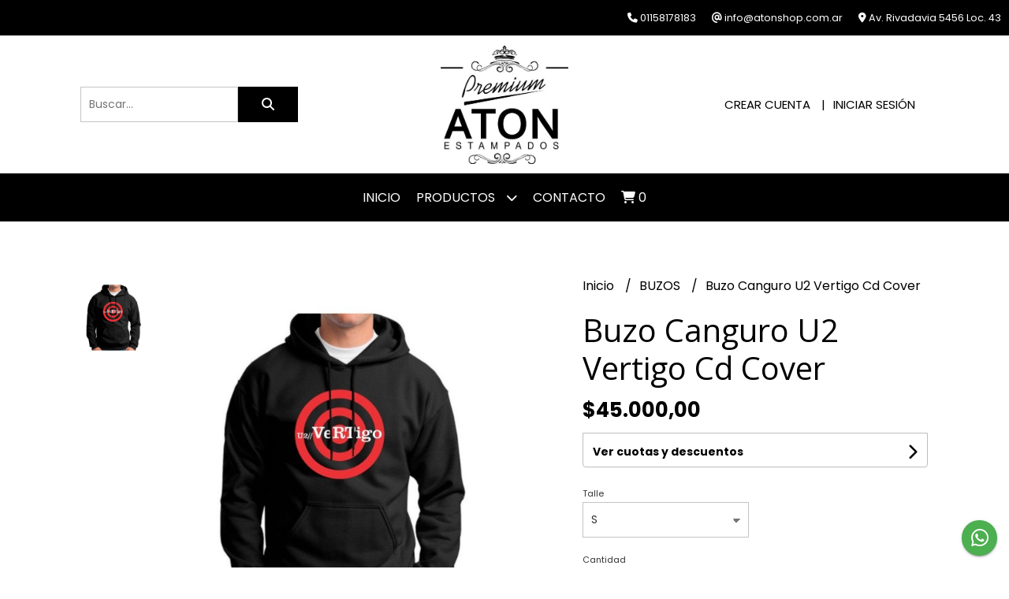

--- FILE ---
content_type: text/html; charset=UTF-8
request_url: https://atonshop.ar/buzos/buzo-canguro-u2-vertigo-cd-cover
body_size: 21676
content:
<!DOCTYPE html>
<html lang="es">
<head> 
    <meta charset="UTF-8">
    <meta name="viewport" content="width=device-width,user-scalable=no,initial-scale=1.0,minimum-scale=1.0,maximum-scale=1.0"/>
    <meta name="csrf-token" content="8fqwu7E9HPI6XV1elwcxrtbrIW7EvTkFZbwCpcEk">
    <meta http-equiv="X-UA-Compatible" content="ie=edge">
            <meta name="p:domain_verify" content="81142c2a4ce960180f4303a7214c3258"/>  
        <link rel="canonical" href="https://www.atonshop.ar/buzos/buzo-canguro-u2-vertigo-cd-cover">
    <title>Buzo Canguro U2 Vertigo Cd Cover - ATON SHOP</title>
     
    <meta name="description" content="/////////////////////////////////////////ATON WINTER SALE!/////////////////////////////////////////-BUZO CANGURO CON BOLSILLO Y CAPUCHA-SUPER FRIZA ABRIGADA! Y DE CALIDAD!-PRENDAS ">
    <meta property="og:url" content="https://www.atonshop.ar/buzos/buzo-canguro-u2-vertigo-cd-cover"/>
    <meta property="og:type" content="product"/> 
    <meta property="og:title" content="Buzo Canguro U2 Vertigo Cd Cover"/>
    <meta property="og:description" content="/////////////////////////////////////////ATON WINTER SALE!/////////////////////////////////////////-BUZO CANGURO CON BOLSILLO Y CAPUCHA-SUPER FRIZA ABRIGADA! Y DE CALIDAD!-PRENDAS "/>
    <meta property="og:image" content="https://d22fxaf9t8d39k.cloudfront.net/243a0fdc58379dde8c6414ee706a707391e4a5eaf4861b0eedcaad901868ecac82601.jpg"/>
                <meta property="product:price:amount" content="45000"/> 
        <meta property="og:price:amount" content="45000"/> 
        <meta property="product:price:currency" content="ARS"/>
        <link rel="stylesheet" href="https://cdn.jsdelivr.net/npm/uikit@3.5.10/dist/css/uikit.min.css" />
    <link rel="stylesheet" href="https://d2gsyhqn7794lh.cloudfront.net/all.min.css" />
    <link rel="stylesheet" href="https://fonts.googleapis.com/css2?family=Open+Sans:wght@300;400;700&family=Poppins:wght@300;400;500;700&display=swap">
    <link rel="shortcut icon" href="https://d22fxaf9t8d39k.cloudfront.net/ffcb2a52da69eee606b79f294659ec21fd9f9a7f2ddd98d3c4909295b7e9d0dc82601.png"/>
    <style type="text/css">
        .uk-h1, .uk-h2, .uk-h3, .uk-h4, .uk-h5, .uk-h6, .uk-heading-2xlarge, .uk-heading-large, .uk-heading-medium, .uk-heading-small, .uk-heading-xlarge, h1, h2, h3, h4, h5, h6 
        { 
            font-family: 'Open Sans', sans-serif; 
        }
        html, body, p, span, .field__label, .field__input, .field__textarea, .field__select 
        { 
            font-family: 'Poppins', sans-serif; 
        }
        .background--primary, .background--primary-hover:hover
        { 
            background-color: #000000; 
        } 
        .text--primary, .text--primary-hover:hover, body
        { 
            color: #000000; 
        }
        .contrast_text--primary, .contrast_text--primary-hover:hover
        { 
            color: #ffffff; 
        }
        .background--secondary, .background--secondary-hover:hover
        { 
            background-color: #1c1c1c; 
        } 
        .text--secondary, .text--secondary-hover:hover
        { 
            color: #1c1c1c; 
        }
        .contrast_text--secondary, .contrast_text--secondary-hover:hover
        { 
            color: #ffffff; 
        }
        .checkbox__check:checked::before
        {
            border: solid #000000;
        }
        .checkbox__check:checked,.checkbox__check:checked:focus
        {
            border: 1px solid #000000; 
        }
        .checkbox__check:checked + .checkout__label-text
        {
            color: #000000;
        }
        .border--primary
        {
            border: solid #000000; 
        }
        .border-radius
        {
            border-radius: 0px;
        }
        .field__input.border-radius, .field__select.border-radius, .field__textarea.border-radius
        {
            border-radius: 0px;
        }
        .field__input.border-radius.field__input--right-button
        {
            border-top-right-radius: 0px;
            border-bottom-right-radius: 0px;
        }
    </style>
    <link rel="stylesheet" href="https://d2op8dwcequzql.cloudfront.net/assets/1.35.0/templates/elegant/css/style.css"/>
                <script async src="https://www.googletagmanager.com/gtag/js?id=G-KN9K9ETW54"></script>
        <script>
            window.dataLayer = window.dataLayer || [];
            function gtag(){ dataLayer.push(arguments); }
            gtag('js', new Date());
            gtag('config', "G-KN9K9ETW54");
        </script>
                <script>
!function(f,b,e,v,n,t,s)
{if(f.fbq)return;n=f.fbq=function(){n.callMethod?
n.callMethod.apply(n,arguments):n.queue.push(arguments)};
if(!f._fbq)f._fbq=n;n.push=n;n.loaded=!0;n.version='2.0';
n.queue=[];t=b.createElement(e);t.async=!0;
t.src=v;s=b.getElementsByTagName(e)[0];
s.parentNode.insertBefore(t,s)}(window, document,'script',
'https://connect.facebook.net/en_US/fbevents.js');
fbq('init', '432281748390947');
fbq('track', 'PageView');
</script>
<noscript><img height="1" width="1" style="display:none"
src="https://www.facebook.com/tr?id=432281748390947&ev=PageView&noscript=1"
/></noscript>  
                </script><script async src="https://www.googletagmanager.com/gtag/js?id=UA-111054313-1"></script>
<script>
  window.dataLayer = window.dataLayer || [];
  function gtag(){dataLayer.push(arguments);}
  gtag('js', new Date());

  gtag('config', 'UA-111054313-1');
</script>
<meta name="facebook-domain-verification" content="sqn72flfjfh3fr4vmsmavvk1xh5chm" />

<meta name="p:domain_verify" content="81142c2a4ce960180f4303a7214c3258"/>  
    </head>
<body>

    
    <div id="mobile-menu-sidenav" class="mobile-menu-sidenav" uk-offcanvas="overlay: true; flip: false; mode: slide">
    <div class="mobile-menu-sidenav__offcanvas-bar uk-offcanvas-bar uk-offcanvas-bar--desktop-small uk-offcanvas-bar--mobile-small text--primary">
        <button class="mobile-menu-sidenav__offcanvas-close uk-offcanvas-close text--primary" type="button" uk-close></button>
        <div class="mobile-menu-sidenav__menu">
                <ul class="mobile-menu-sidenav__list uk-nav-default uk-nav-parent-icon" uk-nav>
                    <li class="mobile-menu-sidenav__list-item">
                        <a href="https://atonshop.ar" class="mobile-menu-sidenav__item-link">Inicio</a>
                    </li>
                    <li class="mobile-menu-sidenav__list-item uk-parent">
                        <a href="/productos" class="mobile-menu-sidenav__item-link">Productos</a>
                                                    <ul class="mobile-menu-sidenav__sublist uk-nav-default uk-nav-sub uk-nav-parent-icon" uk-nav>
                <li class="mobile-menu-sidenav__list-item">
            <a href="https://atonshop.ar/productos" class="mobile-menu-sidenav__item-link">
                Ver todo en Productos
            </a>
        </li>
                                            <li class="mobile-menu-sidenav__list-item">
                    <a href="https://atonshop.ar/airbag-prendas" class="mobile-menu-sidenav__item-link">
                        AIRBAG PRENDAS
                    </a>
                </li>
                                                            <li class="mobile-menu-sidenav__list-item">
                    <a href="https://atonshop.ar/animales-ecologia" class="mobile-menu-sidenav__item-link">
                        ANIMALES - ECOLOGIA
                    </a>
                </li>
                                                            <li class="mobile-menu-sidenav__list-item">
                    <a href="https://atonshop.ar/aton-grafica" class="mobile-menu-sidenav__item-link">
                        ATON GRAFICA
                    </a>
                </li>
                                                            <li class="mobile-menu-sidenav__list-item">
                    <a href="https://atonshop.ar/autos-motos-aviones" class="mobile-menu-sidenav__item-link">
                        AUTOS-MOTOS-AVIONES
                    </a>
                </li>
                                                            <li class="mobile-menu-sidenav__list-item">
                    <a href="https://atonshop.ar/bodys-bebes" class="mobile-menu-sidenav__item-link">
                        BODYS BEBES
                    </a>
                </li>
                                                            <li class="mobile-menu-sidenav__list-item">
                    <a href="https://atonshop.ar/breaking-bad" class="mobile-menu-sidenav__item-link">
                        BREAKING BAD
                    </a>
                </li>
                                                            <li class="mobile-menu-sidenav__list-item">
                    <a href="https://atonshop.ar/buenos-aires" class="mobile-menu-sidenav__item-link">
                        BUENOS AIRES
                    </a>
                </li>
                                                            <li class="mobile-menu-sidenav__list-item">
                    <a href="https://atonshop.ar/buzos" class="mobile-menu-sidenav__item-link">
                        BUZOS
                    </a>
                </li>
                                                            <li class="mobile-menu-sidenav__list-item">
                    <a href="https://atonshop.ar/calzas" class="mobile-menu-sidenav__item-link">
                        CALZAS
                    </a>
                </li>
                                                            <li class="mobile-menu-sidenav__list-item">
                    <a href="https://atonshop.ar/cine-tv-superheroes" class="mobile-menu-sidenav__item-link">
                        CINE - TV - SUPERHEROES
                    </a>
                </li>
                                                            <li class="mobile-menu-sidenav__list-item">
                    <a href="https://atonshop.ar/combos-remeras" class="mobile-menu-sidenav__item-link">
                        COMBOS REMERAS
                    </a>
                </li>
                                                            <li class="mobile-menu-sidenav__list-item">
                    <a href="https://atonshop.ar/covid-19" class="mobile-menu-sidenav__item-link">
                        COVID 19
                    </a>
                </li>
                                                            <li class="mobile-menu-sidenav__list-item">
                    <a href="https://atonshop.ar/cumpleanos-regalos" class="mobile-menu-sidenav__item-link">
                        CUMPLEAÑOS - REGALOS
                    </a>
                </li>
                                                            <li class="mobile-menu-sidenav__list-item">
                    <a href="https://atonshop.ar/despedida-egresados" class="mobile-menu-sidenav__item-link">
                        DESPEDIDA - EGRESADOS
                    </a>
                </li>
                                                            <li class="mobile-menu-sidenav__list-item">
                    <a href="https://atonshop.ar/deportes" class="mobile-menu-sidenav__item-link">
                        DEPORTES
                    </a>
                </li>
                                                            <li class="mobile-menu-sidenav__list-item">
                    <a href="https://atonshop.ar/dia-del-padre" class="mobile-menu-sidenav__item-link">
                        DIA DEL PADRE
                    </a>
                </li>
                                                            <li class="mobile-menu-sidenav__list-item">
                    <a href="https://atonshop.ar/dia-de-la-madre" class="mobile-menu-sidenav__item-link">
                        DIA DE LA MADRE
                    </a>
                </li>
                                                            <li class="mobile-menu-sidenav__list-item">
                    <a href="https://atonshop.ar/dia-del-amigo" class="mobile-menu-sidenav__item-link">
                        DIA DEL AMIGO
                    </a>
                </li>
                                                            <li class="mobile-menu-sidenav__list-item">
                    <a href="https://atonshop.ar/dibujitos-animados" class="mobile-menu-sidenav__item-link">
                        DIBUJITOS ANIMADOS
                    </a>
                </li>
                                                            <li class="mobile-menu-sidenav__list-item">
                    <a href="https://atonshop.ar/dj-disco" class="mobile-menu-sidenav__item-link">
                        DJ - DISCO
                    </a>
                </li>
                                                            <li class="mobile-menu-sidenav__list-item">
                    <a href="https://atonshop.ar/embarazadas" class="mobile-menu-sidenav__item-link">
                        EMBARAZADAS
                    </a>
                </li>
                                                            <li class="mobile-menu-sidenav__list-item">
                    <a href="https://atonshop.ar/enamorados" class="mobile-menu-sidenav__item-link">
                        ENAMORADOS
                    </a>
                </li>
                                                            <li class="mobile-menu-sidenav__list-item">
                    <a href="https://atonshop.ar/famosos" class="mobile-menu-sidenav__item-link">
                        FAMOSOS
                    </a>
                </li>
                                                            <li class="mobile-menu-sidenav__list-item">
                    <a href="https://atonshop.ar/frases" class="mobile-menu-sidenav__item-link">
                        FRASES
                    </a>
                </li>
                                                            <li class="mobile-menu-sidenav__list-item">
                    <a href="https://atonshop.ar/gamers-y-disenadores" class="mobile-menu-sidenav__item-link">
                        GAMERS Y DISEÑADORES
                    </a>
                </li>
                                                            <li class="mobile-menu-sidenav__list-item">
                    <a href="https://atonshop.ar/gorras" class="mobile-menu-sidenav__item-link">
                        GORRAS
                    </a>
                </li>
                                                            <li class="mobile-menu-sidenav__list-item">
                    <a href="https://atonshop.ar/graciosas" class="mobile-menu-sidenav__item-link">
                        GRACIOSAS
                    </a>
                </li>
                                                            <li class="mobile-menu-sidenav__list-item">
                    <a href="https://atonshop.ar/halloween" class="mobile-menu-sidenav__item-link">
                        HALLOWEEN
                    </a>
                </li>
                                                            <li class="mobile-menu-sidenav__list-item">
                    <a href="https://atonshop.ar/i-love" class="mobile-menu-sidenav__item-link">
                        I LOVE
                    </a>
                </li>
                                                            <li class="mobile-menu-sidenav__list-item">
                    <a href="https://atonshop.ar/la-casa-de-papel" class="mobile-menu-sidenav__item-link">
                        LA CASA DE PAPEL
                    </a>
                </li>
                                                            <li class="mobile-menu-sidenav__list-item">
                    <a href="https://atonshop.ar/los-simpsons" class="mobile-menu-sidenav__item-link">
                        LOS SIMPSONS
                    </a>
                </li>
                                                            <li class="mobile-menu-sidenav__list-item">
                    <a href="https://atonshop.ar/malvinas-argentinas" class="mobile-menu-sidenav__item-link">
                        MALVINAS ARGENTINAS
                    </a>
                </li>
                                                            <li class="mobile-menu-sidenav__list-item">
                    <a href="https://atonshop.ar/mario-bros-prendas" class="mobile-menu-sidenav__item-link">
                        MARIO BROS PRENDAS
                    </a>
                </li>
                                                            <li class="mobile-menu-sidenav__list-item">
                    <a href="https://atonshop.ar/me-recibi" class="mobile-menu-sidenav__item-link">
                        ME RECIBI
                    </a>
                </li>
                                                            <li class="mobile-menu-sidenav__list-item">
                    <a href="https://atonshop.ar/musica-rock-cumbia-kpop" class="mobile-menu-sidenav__item-link">
                        MUSICA ROCK - CUMBIA - KPOP
                    </a>
                </li>
                                                            <li class="mobile-menu-sidenav__list-item">
                    <a href="https://atonshop.ar/navidad" class="mobile-menu-sidenav__item-link">
                        NAVIDAD
                    </a>
                </li>
                                                            <li class="mobile-menu-sidenav__list-item">
                    <a href="https://atonshop.ar/new-york" class="mobile-menu-sidenav__item-link">
                        NEW YORK
                    </a>
                </li>
                                                            <li class="mobile-menu-sidenav__list-item">
                    <a href="https://atonshop.ar/ninos" class="mobile-menu-sidenav__item-link">
                        NIÑOS
                    </a>
                </li>
                                                            <li class="mobile-menu-sidenav__list-item">
                    <a href="https://atonshop.ar/ositos-underwear" class="mobile-menu-sidenav__item-link">
                        OSITOS UNDERWEAR
                    </a>
                </li>
                                                            <li class="mobile-menu-sidenav__list-item">
                    <a href="https://atonshop.ar/pablo-escobar" class="mobile-menu-sidenav__item-link">
                        PABLO ESCOBAR
                    </a>
                </li>
                                                            <li class="mobile-menu-sidenav__list-item">
                    <a href="https://atonshop.ar/paises-ciudades" class="mobile-menu-sidenav__item-link">
                        PAISES - CIUDADES
                    </a>
                </li>
                                                            <li class="mobile-menu-sidenav__list-item">
                    <a href="https://atonshop.ar/politica" class="mobile-menu-sidenav__item-link">
                        POLITICA
                    </a>
                </li>
                                                            <li class="mobile-menu-sidenav__list-item">
                    <a href="https://atonshop.ar/productos-lisos" class="mobile-menu-sidenav__item-link">
                        PRODUCTOS LISOS
                    </a>
                </li>
                                                            <li class="mobile-menu-sidenav__list-item">
                    <a href="https://atonshop.ar/retro-remeras" class="mobile-menu-sidenav__item-link">
                        RETRO REMERAS
                    </a>
                </li>
                                                            <li class="mobile-menu-sidenav__list-item">
                    <a href="https://atonshop.ar/starbucks-coffee" class="mobile-menu-sidenav__item-link">
                        STARBUCKS COFFEE
                    </a>
                </li>
                                                            <li class="mobile-menu-sidenav__list-item">
                    <a href="https://atonshop.ar/star-wars" class="mobile-menu-sidenav__item-link">
                        STAR WARS
                    </a>
                </li>
                                                            <li class="mobile-menu-sidenav__list-item">
                    <a href="https://atonshop.ar/sublimados" class="mobile-menu-sidenav__item-link">
                        SUBLIMADOS
                    </a>
                </li>
                                                            <li class="mobile-menu-sidenav__list-item">
                    <a href="https://atonshop.ar/keep-calm" class="mobile-menu-sidenav__item-link">
                        KEEP CALM
                    </a>
                </li>
                        </ul>                                            </li>
                                                                                    <li class="mobile-menu-sidenav__list-item">
                            <a href="#contact-modal" class="mobile-menu-sidenav__item-link" uk-toggle>Contacto</a>
                        </li>
                                        <li class="mobile-menu-sidenav__list-item mobile-menu-sidenav__list-item--divider"></li>
                                            <li class="mobile-menu-sidenav__list-item">
                            <a href="#register-modal" class="mobile-menu-sidenav__item-link" uk-toggle>Crear cuenta</a>
                        </li>
                        <li class="mobile-menu-sidenav__list-item">
                            <a href="#login-modal" class="mobile-menu-sidenav__item-link" uk-toggle>Iniciar sesión</a>
                        </li>
                                                            </ul>
            </div>
    </div>
</div>    

    
        

    
    <div class="header-contact uk-visible@s background--primary">
        <ul class="header-contact__list">
                            <li class="header-contact__list-item contrast_text--primary">
                    <i class="fas fa-phone"></i> 01158178183
                </li>
                        <li class="header-contact__list-item contrast_text--primary">
                <i class="fas fa-at"></i> info@atonshop.com.ar
            </li>
                            <li class="header-contact__list-item contrast_text--primary">
                    <i class="fas fa-map-marker-alt"></i> Av. Rivadavia 5456 Loc. 43
                </li>
                    </ul>
    </div>
    

    <div class="header uk-container">

        
        <div class="header-search header__left uk-flex uk-flex-center uk-flex-middle">
            <form method="GET" action="/search" class="header-search__form uk-flex-1">
                <div class="uk-grid-collapse uk-flex-center uk-grid" uk-grid>
                    <div class="uk-width-1-2@s uk-width-3-5">
                        <div class="field field--search">
                            <input type="text" name="q" min-length="2" id="search" class="field__input border-radius header-search__input field__input--right-button" autocomplete="off" placeholder="Buscar..." required/>
                        </div>
                    </div>
                    <div class="uk-width-auto@s uk-width-auto">
                        <button type="submit" id="search-btn" class="button uk-button-input--no-radius button--full background--primary background--primary-hover contrast_text--primary contrast_text--primary-hover uk-button uk-button-input border-radius"  data-label="&lt;i class=&quot;fas fa-search&quot;&gt;&lt;/i&gt;" data-spinner-ratio="0.75" >
     
        <i class="fas fa-search"></i>
    </button>                    </div>
                </div>
            </form>
        </div>
        

        
        <div class="header-logo header__center uk-flex uk-flex-center uk-flex-middle">
             
                <a href="https://atonshop.ar" class="header-logo__link">
                    <img src="https://d22fxaf9t8d39k.cloudfront.net/26a6c9306c70d54146440b15586d4a709d35d47615e69f8b28012745b5080fc582601.jpeg" class="header-logo__image" alt="Logo"/>
                </a>
                    </div>
        

        
        <div class="header-top__user header__right uk-flex uk-flex-center uk-flex-middle">
            <ul class="header-top__user-list uk-flex uk-flex-row">
                                    <li class="user-list__item text--primary">
                        <a href="#register-modal" class="user-list__link" uk-toggle>Crear cuenta</a>
                    </li>
                    <li class="user-list__item text--primary">
                        <a href="#login-modal" class="user-list__link" uk-toggle>Iniciar sesión</a>
                    </li>
                            </ul>
        </div>
        

    </div>

    
    <div class="header-menu background--primary">
        <div class="uk-container">
            
            <nav class="header-menu__desktop uk-flex uk-flex-middle uk-flex-center uk-flex-wrap uk-visible@m">
                <ul class="header-menu__desktop-list uk-flex uk-flex-middle uk-flex-wrap">
                    <li class="desktop-list__item contrast_text--primary">
                        <a href="https://atonshop.ar" class="desktop-list__link">
                            Inicio
                        </a>
                    </li>
                    <li class="desktop-list__item contrast_text--primary">
                        <a href="/productos" class="desktop-list__link">Productos <i class="desktop-list__down-icon contrast_text--primary fas fa-chevron-down"></i></a>
                                                    <ul class="nav first background--primary">
                                        <li class="desktop-list__subitem contrast_text--primary">
                    <a href="https://atonshop.ar/airbag-prendas" class="desktop-list__link">
                        AIRBAG PRENDAS
                    </a>
                </li>
                                                            <li class="desktop-list__subitem contrast_text--primary">
                    <a href="https://atonshop.ar/animales-ecologia" class="desktop-list__link">
                        ANIMALES - ECOLOGIA
                    </a>
                </li>
                                                            <li class="desktop-list__subitem contrast_text--primary">
                    <a href="https://atonshop.ar/aton-grafica" class="desktop-list__link">
                        ATON GRAFICA
                    </a>
                </li>
                                                            <li class="desktop-list__subitem contrast_text--primary">
                    <a href="https://atonshop.ar/autos-motos-aviones" class="desktop-list__link">
                        AUTOS-MOTOS-AVIONES
                    </a>
                </li>
                                                            <li class="desktop-list__subitem contrast_text--primary">
                    <a href="https://atonshop.ar/bodys-bebes" class="desktop-list__link">
                        BODYS BEBES
                    </a>
                </li>
                                                            <li class="desktop-list__subitem contrast_text--primary">
                    <a href="https://atonshop.ar/breaking-bad" class="desktop-list__link">
                        BREAKING BAD
                    </a>
                </li>
                                                            <li class="desktop-list__subitem contrast_text--primary">
                    <a href="https://atonshop.ar/buenos-aires" class="desktop-list__link">
                        BUENOS AIRES
                    </a>
                </li>
                                                            <li class="desktop-list__subitem contrast_text--primary">
                    <a href="https://atonshop.ar/buzos" class="desktop-list__link">
                        BUZOS
                    </a>
                </li>
                                                            <li class="desktop-list__subitem contrast_text--primary">
                    <a href="https://atonshop.ar/calzas" class="desktop-list__link">
                        CALZAS
                    </a>
                </li>
                                                            <li class="desktop-list__subitem contrast_text--primary">
                    <a href="https://atonshop.ar/cine-tv-superheroes" class="desktop-list__link">
                        CINE - TV - SUPERHEROES
                    </a>
                </li>
                                                            <li class="desktop-list__subitem contrast_text--primary">
                    <a href="https://atonshop.ar/combos-remeras" class="desktop-list__link">
                        COMBOS REMERAS
                    </a>
                </li>
                                                            <li class="desktop-list__subitem contrast_text--primary">
                    <a href="https://atonshop.ar/covid-19" class="desktop-list__link">
                        COVID 19
                    </a>
                </li>
                                                            <li class="desktop-list__subitem contrast_text--primary">
                    <a href="https://atonshop.ar/cumpleanos-regalos" class="desktop-list__link">
                        CUMPLEAÑOS - REGALOS
                    </a>
                </li>
                                                            <li class="desktop-list__subitem contrast_text--primary">
                    <a href="https://atonshop.ar/despedida-egresados" class="desktop-list__link">
                        DESPEDIDA - EGRESADOS
                    </a>
                </li>
                                                            <li class="desktop-list__subitem contrast_text--primary">
                    <a href="https://atonshop.ar/deportes" class="desktop-list__link">
                        DEPORTES
                    </a>
                </li>
                                                            <li class="desktop-list__subitem contrast_text--primary">
                    <a href="https://atonshop.ar/dia-del-padre" class="desktop-list__link">
                        DIA DEL PADRE
                    </a>
                </li>
                                                            <li class="desktop-list__subitem contrast_text--primary">
                    <a href="https://atonshop.ar/dia-de-la-madre" class="desktop-list__link">
                        DIA DE LA MADRE
                    </a>
                </li>
                                                            <li class="desktop-list__subitem contrast_text--primary">
                    <a href="https://atonshop.ar/dia-del-amigo" class="desktop-list__link">
                        DIA DEL AMIGO
                    </a>
                </li>
                                                            <li class="desktop-list__subitem contrast_text--primary">
                    <a href="https://atonshop.ar/dibujitos-animados" class="desktop-list__link">
                        DIBUJITOS ANIMADOS
                    </a>
                </li>
                                                            <li class="desktop-list__subitem contrast_text--primary">
                    <a href="https://atonshop.ar/dj-disco" class="desktop-list__link">
                        DJ - DISCO
                    </a>
                </li>
                                                            <li class="desktop-list__subitem contrast_text--primary">
                    <a href="https://atonshop.ar/embarazadas" class="desktop-list__link">
                        EMBARAZADAS
                    </a>
                </li>
                                                            <li class="desktop-list__subitem contrast_text--primary">
                    <a href="https://atonshop.ar/enamorados" class="desktop-list__link">
                        ENAMORADOS
                    </a>
                </li>
                                                            <li class="desktop-list__subitem contrast_text--primary">
                    <a href="https://atonshop.ar/famosos" class="desktop-list__link">
                        FAMOSOS
                    </a>
                </li>
                                                            <li class="desktop-list__subitem contrast_text--primary">
                    <a href="https://atonshop.ar/frases" class="desktop-list__link">
                        FRASES
                    </a>
                </li>
                                                            <li class="desktop-list__subitem contrast_text--primary">
                    <a href="https://atonshop.ar/gamers-y-disenadores" class="desktop-list__link">
                        GAMERS Y DISEÑADORES
                    </a>
                </li>
                                                            <li class="desktop-list__subitem contrast_text--primary">
                    <a href="https://atonshop.ar/gorras" class="desktop-list__link">
                        GORRAS
                    </a>
                </li>
                                                            <li class="desktop-list__subitem contrast_text--primary">
                    <a href="https://atonshop.ar/graciosas" class="desktop-list__link">
                        GRACIOSAS
                    </a>
                </li>
                                                            <li class="desktop-list__subitem contrast_text--primary">
                    <a href="https://atonshop.ar/halloween" class="desktop-list__link">
                        HALLOWEEN
                    </a>
                </li>
                                                            <li class="desktop-list__subitem contrast_text--primary">
                    <a href="https://atonshop.ar/i-love" class="desktop-list__link">
                        I LOVE
                    </a>
                </li>
                                                            <li class="desktop-list__subitem contrast_text--primary">
                    <a href="https://atonshop.ar/la-casa-de-papel" class="desktop-list__link">
                        LA CASA DE PAPEL
                    </a>
                </li>
                                                            <li class="desktop-list__subitem contrast_text--primary">
                    <a href="https://atonshop.ar/los-simpsons" class="desktop-list__link">
                        LOS SIMPSONS
                    </a>
                </li>
                                                            <li class="desktop-list__subitem contrast_text--primary">
                    <a href="https://atonshop.ar/malvinas-argentinas" class="desktop-list__link">
                        MALVINAS ARGENTINAS
                    </a>
                </li>
                                                            <li class="desktop-list__subitem contrast_text--primary">
                    <a href="https://atonshop.ar/mario-bros-prendas" class="desktop-list__link">
                        MARIO BROS PRENDAS
                    </a>
                </li>
                                                            <li class="desktop-list__subitem contrast_text--primary">
                    <a href="https://atonshop.ar/me-recibi" class="desktop-list__link">
                        ME RECIBI
                    </a>
                </li>
                                                            <li class="desktop-list__subitem contrast_text--primary">
                    <a href="https://atonshop.ar/musica-rock-cumbia-kpop" class="desktop-list__link">
                        MUSICA ROCK - CUMBIA - KPOP
                    </a>
                </li>
                                                            <li class="desktop-list__subitem contrast_text--primary">
                    <a href="https://atonshop.ar/navidad" class="desktop-list__link">
                        NAVIDAD
                    </a>
                </li>
                                                            <li class="desktop-list__subitem contrast_text--primary">
                    <a href="https://atonshop.ar/new-york" class="desktop-list__link">
                        NEW YORK
                    </a>
                </li>
                                                            <li class="desktop-list__subitem contrast_text--primary">
                    <a href="https://atonshop.ar/ninos" class="desktop-list__link">
                        NIÑOS
                    </a>
                </li>
                                                            <li class="desktop-list__subitem contrast_text--primary">
                    <a href="https://atonshop.ar/ositos-underwear" class="desktop-list__link">
                        OSITOS UNDERWEAR
                    </a>
                </li>
                                                            <li class="desktop-list__subitem contrast_text--primary">
                    <a href="https://atonshop.ar/pablo-escobar" class="desktop-list__link">
                        PABLO ESCOBAR
                    </a>
                </li>
                                                            <li class="desktop-list__subitem contrast_text--primary">
                    <a href="https://atonshop.ar/paises-ciudades" class="desktop-list__link">
                        PAISES - CIUDADES
                    </a>
                </li>
                                                            <li class="desktop-list__subitem contrast_text--primary">
                    <a href="https://atonshop.ar/politica" class="desktop-list__link">
                        POLITICA
                    </a>
                </li>
                                                            <li class="desktop-list__subitem contrast_text--primary">
                    <a href="https://atonshop.ar/productos-lisos" class="desktop-list__link">
                        PRODUCTOS LISOS
                    </a>
                </li>
                                                            <li class="desktop-list__subitem contrast_text--primary">
                    <a href="https://atonshop.ar/retro-remeras" class="desktop-list__link">
                        RETRO REMERAS
                    </a>
                </li>
                                                            <li class="desktop-list__subitem contrast_text--primary">
                    <a href="https://atonshop.ar/starbucks-coffee" class="desktop-list__link">
                        STARBUCKS COFFEE
                    </a>
                </li>
                                                            <li class="desktop-list__subitem contrast_text--primary">
                    <a href="https://atonshop.ar/star-wars" class="desktop-list__link">
                        STAR WARS
                    </a>
                </li>
                                                            <li class="desktop-list__subitem contrast_text--primary">
                    <a href="https://atonshop.ar/sublimados" class="desktop-list__link">
                        SUBLIMADOS
                    </a>
                </li>
                                                            <li class="desktop-list__subitem contrast_text--primary">
                    <a href="https://atonshop.ar/keep-calm" class="desktop-list__link">
                        KEEP CALM
                    </a>
                </li>
                        </ul>                                            </li>
                                                                                                        <li class="desktop-list__item contrast_text--primary">
                            <a href="#contact-modal" class="desktop-list__link" uk-toggle>
                                Contacto
                            </a>
                        </li>
                                        <li class="desktop-list__item desktop-list__item--cart contrast_text--primary">
                        <a href="#" uk-toggle="target: #cart-sidenav" class="desktop-list__link">
                            <i class="contrast_text--primary fas fa-shopping-cart"></i>
                            <span class="cart-qty contrast_text--primary">0</span>
                        </a>
                    </li>
                </ul>
            </nav>
            
            
            
            <nav class="header-menu__mobile uk-flex uk-flex-middle uk-flex-between uk-hidden@m">
                <div class="mobile__hamburger">
                    <a href="#" class="mobile__hamburger-btn contrast_text--primary" uk-toggle="target: #mobile-menu-sidenav"><i class="fas fa-bars contrast_text--primary"></i></a>
                </div>
                <div class="mobile__actions">
                    <ul class="mobile__actions-list uk-flex uk-flex-row uk-flex-middle">
                        <li class="actions-list__item text--primary">
                            <a href="#" uk-toggle="target: #cart-sidenav" class="actions-list__item contrast_text--primary">
                                <i class="contrast_text--primary fas fa-shopping-cart"></i>
                                <span class="cart-qty contrast_text--primary">0</span>
                            </a>
                        </li>
                    </ul>
                </div>
            </nav>
            
        </div>
    </div>
    

    
        <section class="product-vip uk-container uk-section-block--m uk-section-block--half">
        <div class="product-vip__container uk-grid-large uk-flex-center uk-grid" uk-grid>
            
                            <div class="product-vip__left-container uk-width-1-2@s uk-width-1-1">
                    <div class="uk-grid-small uk-grid" uk-grid>
                        <div class="uk-width-1-6@m uk-visible@m">
                            <div class="product-vip__images-scroll-container">
                                                                <div class="product-vip__images-grid">
                                    <ul class="product-vip__images-grid-list">
                                                                                    <li class="product-vip__images-grid-list-item" data-index=0>
                                                <img data-src="https://d22fxaf9t8d39k.cloudfront.net/243a0fdc58379dde8c6414ee706a707391e4a5eaf4861b0eedcaad901868ecac82601.jpg" 
                                                class="product-vip__images-grid-mini-image lazy-image" 
                                                alt="Miniatura de producto - 0">
                                            </li>
                                         
                                    </ul>
                                </div>
                                                            </div>
                        </div>
                        <div class="uk-width-5-6@m uk-width-1-1">
                            <div class="product__vip-images-grid-wrapper">
                                <div uk-lightbox>
                                    <a class="product-vip__images-grid-full-image-lightbox" href="https://d22fxaf9t8d39k.cloudfront.net/243a0fdc58379dde8c6414ee706a707391e4a5eaf4861b0eedcaad901868ecac82601.jpg">
                                        <img src="https://d22fxaf9t8d39k.cloudfront.net/243a0fdc58379dde8c6414ee706a707391e4a5eaf4861b0eedcaad901868ecac82601.jpg" class="product-vip__images-grid-full-image">
                                    </a>
                                                                            <a href="https://d22fxaf9t8d39k.cloudfront.net/243a0fdc58379dde8c6414ee706a707391e4a5eaf4861b0eedcaad901868ecac82601.jpg"></a>
                                     
                                </div>
                            </div>
                        </div>
                         <div class="uk-width-1-1 uk-hidden@m">
                            <div class="product-vip__images-scroll-container-horizontal">
                                                                <div class="product-vip__images-grid-horizontal">
                                    <ul class="product-vip__images-grid-list uk-flex uk-flex-row">
                                                                                    <li class="product-vip__images-grid-list-item" data-index=0>
                                                <img data-src="https://d22fxaf9t8d39k.cloudfront.net/243a0fdc58379dde8c6414ee706a707391e4a5eaf4861b0eedcaad901868ecac82601.jpg" class="product-vip__images-grid-mini-image lazy-image" alt="Miniatura de producto - 0">
                                            </li>
                                         
                                    </ul>
                                </div>
                                                            </div>
                        </div>
                    </div>
                    <div class="product-vip__description uk-visible@m ql-container">
                        <p><span style="color: rgb(102, 102, 102);">/////////////////////////////////////////</span></p><p><span style="color: rgb(102, 102, 102);">ATON WINTER SALE!</span></p><p><span style="color: rgb(102, 102, 102);">/////////////////////////////////////////</span></p><p><br></p><p><span style="color: rgb(102, 102, 102);">-BUZO CANGURO CON BOLSILLO Y CAPUCHA</span></p><p><span style="color: rgb(102, 102, 102);">-SUPER FRIZA ABRIGADA! Y DE CALIDAD!</span></p><p><span style="color: rgb(102, 102, 102);">-PRENDAS TESTEADAS 100% ANTES DE ESTAMPAR.</span></p><p><span style="color: rgb(102, 102, 102);">-NO ENCOJE - NO DECOLORA.</span></p><p><span style="color: rgb(102, 102, 102);">-PRECIO Y CALIDAD IMBATIBLE!</span></p><p><br></p><p><br></p><p><span style="color: rgb(102, 102, 102);">TALLES DISPONIBLES:</span></p><p><span style="color: rgb(102, 102, 102);">(PRIMER MEDIDA DE AXILA A AXILA - SEGUNDA LARGO)</span></p><p><br></p><p><span style="color: rgb(102, 102, 102);">S 52X64 APROX</span></p><p><span style="color: rgb(102, 102, 102);">M 54X70 APROX</span></p><p><span style="color: rgb(102, 102, 102);">L 56X74 APROX</span></p><p><span style="color: rgb(102, 102, 102);">XL 58X76 APROX</span></p><p><span style="color: rgb(102, 102, 102);">XXL 60X78 APROX (HASTA 105 KILOS)</span></p><p><span style="color: rgb(102, 102, 102);">ESTA PUBLICACION NO CUENTA CON TALLES PARA MAS DE 105 KILOS.</span></p><p><br></p><p><span style="color: rgb(102, 102, 102);">SI TENES DUDAS EN LOS TALLES, NO DUDES EN CONSULTARNOS!</span></p><p><br></p><p><br></p><p><span style="color: rgb(102, 102, 102);">SE RETIRA POR CABALLITO</span></p><p><span style="color: rgb(102, 102, 102);">ENVIAMOS A TODO EL PAÍS POR CORREO!</span></p><p><br></p><p><span style="color: rgb(102, 102, 102);">////////////////////////</span></p><p><span style="color: rgb(102, 102, 102);">IMPORTANTE!</span></p><p><span style="color: rgb(102, 102, 102);">////////////////////////</span></p><p><span style="color: rgb(102, 102, 102);">-CONTAMOS CON MAS DE 1500 MODELOS DE BUZOS CANGUROS, POR LO TANTO LOS HACEMOS PERSONALIZADOS, NO TIENEN CAMBIO.</span></p><p><span style="color: rgb(102, 102, 102);">ANTE LA DUDA:</span></p><p><span style="color: rgb(102, 102, 102);">-PIDA 1 TALLE MAS.</span></p><p><span style="color: rgb(102, 102, 102);">-MIDA SEGUN LA TABLA.</span></p><p><span style="color: rgb(102, 102, 102);">-RETIRE EN PERSONA, CHEQUEA TALLE Y ESTAMPAMOS EN 5 MIN.</span></p><p><span style="color: rgb(102, 102, 102);">(Artículo 1116 del Código Civil y Comercial de la Nación Argentina.)</span></p><p><br></p><p><span style="color: rgb(102, 102, 102);">/////////////////////////////////////////</span></p><p><span style="color: rgb(102, 102, 102);">MAS DE 1.000.000 PRENDAS VENDIDAS!.</span></p><p><span style="color: rgb(102, 102, 102);">/////////////////////////////////////////</span></p>
                    </div>
                </div>
                        
            
            <div class="product-vip__right-container uk-width-2-5@m uk-width-1-1">
                <div class="uk-child-width-1-1 uk-grid" uk-grid>
                    <div>
                        <ul class="product-vip__breadcrumb breadcrumb">
                            <li class="breadcrumb__item">
                                <a href="https://atonshop.ar" class="breadcrumb__link text--primary text--primary-hover">
                                    Inicio
                                </a>
                            </li>
                                                            <li class="breadcrumb__item">
                                    <a href="https://atonshop.ar/buzos" class="breadcrumb__link text--primary text--primary-hover">
                                        BUZOS
                                    </a>
                                </li>
                                                        <li class="breadcrumb__item">
                                <a href="https://atonshop.ar" class="breadcrumb__link text--primary text--primary-hover">
                                    Buzo Canguro U2 Vertigo Cd Cover
                                </a>
                            </li>
                        </ul>
                        <h1 class="product-vip__title text--primary">Buzo Canguro U2 Vertigo Cd Cover</h1>
                         
                            <p class="product-vip__price uk-flex uk-flex-middle text--primary">
                                <span class="product-vip__price-value">
                                                                        $45.000,00
                                </span>
                                                            </p>
                                                                                                                                                                                <div class="product-vip__payment-offers-container" style="border-radius: 4px 4px 4px 4px;">
                                    
                                    <div class="product-vip__show-payment-offers-box" style="display: none;">
                                        <p class="product-vip__show-payment-offers-text text--primary">
                                            <a href="#" class="product-vip__show-payment-offers-link text--primary">
                                                Ver cuotas y descuentos
                                                <span class="product-vip__show-payment-offers-loading"></span>
                                            </a>
                                        </p>
                                        <i class="fa fa-chevron-right fa-lg product-vip__show-payment-offers-icon" aria-hidden="true"></i>
                                    </div>
                                </div>
                                                                                                                                <div class="product-vip__fields uk-child-width-1-1 uk-grid" uk-grid>
                                                                    <div>
                                        <form method="POST" action="#" id="add_to_cart-form">
                                            <input type="hidden" name="product" value="11989358">
                                            <input type="hidden" name="stock" value="26972210">
                                            <div id="add_to_cart-msg"></div>
                                                                                            <div class="uk-child-width-1-2 uk-grid-small uk-grid" uk-grid>
                                                                                                            <div>
                                                            <div class="field field--atributos-0">
            <label class="field__label field__label--atributos-0" for="atributos-0">Talle</label>
        <select name="atributos-0" id="atributos-0" class="field__select border-radius product-vip__attribute" data-message="" data-required="1">
                    <option value="S">S</option>
                    <option value="M">M</option>
                    <option value="L">L</option>
                    <option value="XL">XL</option>
                    <option value="XXL">XXL</option>
            </select>
    <p class="field__message field__message--atributos-0"></p>
</div>                                                        </div>
                                                                                                    </div>
                                                                                        <div class="uk-child-width-1-1 uk-grid-small uk-grid" uk-grid>
                                                <div>
                                                    <div class="field field--quantity">
            <label class="field__label field__label--quantity" for="quantity">Cantidad</label>
                <input type="number" name="quantity" id="quantity" class="field__input border-radius" value="1" data-regex="/^[1-9]{1}([0-9]?)*$/" data-message="Ingrese una cantidad válida"  data-required="1"/>
        <p class="field__message field__message--quantity"></p>
</div>                                                </div>
                                                                                                <div>
                                                    <button type="submit" id="add_to_cart-btn" class="button button--full background--primary background--primary-hover contrast_text--primary contrast_text--primary-hover uk-button uk-button-input border-radius"  data-label="Agregar al carrito" data-spinner-ratio="0.75" >
     
        Agregar al carrito
    </button>                                                </div>
                                            </div>
                                        </form>
                                    </div>
                                                                            <div>
                                            <form method="GET" action="#" id="shipment_cost-form">
                                                <div class="uk-grid-collapse uk-grid" uk-grid>
                                                                                                            <div class="uk-width-1-1">
                                                            <div class="product-vip__alert-box">
                                                                <p class="product-vip__alert-text">
                                                                    <span uk-icon="icon: info; ratio: 0.9;"></span>
                                                                    Compra con envío y recibilo en tu Domicilio o Sucursal!
                                                                </p>
                                                            </div>
                                                        </div>
                                                                                                        <div class="uk-width-1-1">
                                                        <p class="product-vip__shipment-cost-title text--primary">
                                                            <i class="fas fa-truck"></i>
                                                            Calculá el costo de envío
                                                        </p>
                                                    </div>
                                                    <div class="uk-width-3-5">
                                                        <div class="field field--shipment_cost-cp">
         
        <input type="number" name="shipment_cost-cp" id="shipment_cost-cp" class="field__input border-radius field__input--right-button" data-regex="/^[1-9]{1}[0-9]{3}$/" data-message="Ingrese un código postal válido" placeholder="Código postal" data-required="0"/>
        <p class="field__message field__message--shipment_cost-cp"></p>
</div>                                                    </div>
                                                    <div class="uk-width-2-5">
                                                        <button type="submit" id="shipment_cost-btn" class="button uk-button-input--no-radius uk-button-input-outline button--full background--primary background--primary-hover contrast_text--primary contrast_text--primary-hover uk-button uk-button-input border-radius"  data-label="Calcular" data-spinner-ratio="0.75" >
     
        Calcular
    </button>                                                    </div>
                                                    <div class="uk-width-1-1">
                                                        <div class="product-vip__shipping-results uk-grid-small uk-child-width-1-1 uk-grid" uk-grid></div>
                                                    </div>
                                                </div>
                                            </form>        
                                        </div>
                                                                                                </div>
                                            </div>
                </div>
            </div>
            
            <div class="uk-width-1-1 uk-hidden@m">
                <div class="product-vip__description ql-container">
                    <p><span style="color: rgb(102, 102, 102);">/////////////////////////////////////////</span></p><p><span style="color: rgb(102, 102, 102);">ATON WINTER SALE!</span></p><p><span style="color: rgb(102, 102, 102);">/////////////////////////////////////////</span></p><p><br></p><p><span style="color: rgb(102, 102, 102);">-BUZO CANGURO CON BOLSILLO Y CAPUCHA</span></p><p><span style="color: rgb(102, 102, 102);">-SUPER FRIZA ABRIGADA! Y DE CALIDAD!</span></p><p><span style="color: rgb(102, 102, 102);">-PRENDAS TESTEADAS 100% ANTES DE ESTAMPAR.</span></p><p><span style="color: rgb(102, 102, 102);">-NO ENCOJE - NO DECOLORA.</span></p><p><span style="color: rgb(102, 102, 102);">-PRECIO Y CALIDAD IMBATIBLE!</span></p><p><br></p><p><br></p><p><span style="color: rgb(102, 102, 102);">TALLES DISPONIBLES:</span></p><p><span style="color: rgb(102, 102, 102);">(PRIMER MEDIDA DE AXILA A AXILA - SEGUNDA LARGO)</span></p><p><br></p><p><span style="color: rgb(102, 102, 102);">S 52X64 APROX</span></p><p><span style="color: rgb(102, 102, 102);">M 54X70 APROX</span></p><p><span style="color: rgb(102, 102, 102);">L 56X74 APROX</span></p><p><span style="color: rgb(102, 102, 102);">XL 58X76 APROX</span></p><p><span style="color: rgb(102, 102, 102);">XXL 60X78 APROX (HASTA 105 KILOS)</span></p><p><span style="color: rgb(102, 102, 102);">ESTA PUBLICACION NO CUENTA CON TALLES PARA MAS DE 105 KILOS.</span></p><p><br></p><p><span style="color: rgb(102, 102, 102);">SI TENES DUDAS EN LOS TALLES, NO DUDES EN CONSULTARNOS!</span></p><p><br></p><p><br></p><p><span style="color: rgb(102, 102, 102);">SE RETIRA POR CABALLITO</span></p><p><span style="color: rgb(102, 102, 102);">ENVIAMOS A TODO EL PAÍS POR CORREO!</span></p><p><br></p><p><span style="color: rgb(102, 102, 102);">////////////////////////</span></p><p><span style="color: rgb(102, 102, 102);">IMPORTANTE!</span></p><p><span style="color: rgb(102, 102, 102);">////////////////////////</span></p><p><span style="color: rgb(102, 102, 102);">-CONTAMOS CON MAS DE 1500 MODELOS DE BUZOS CANGUROS, POR LO TANTO LOS HACEMOS PERSONALIZADOS, NO TIENEN CAMBIO.</span></p><p><span style="color: rgb(102, 102, 102);">ANTE LA DUDA:</span></p><p><span style="color: rgb(102, 102, 102);">-PIDA 1 TALLE MAS.</span></p><p><span style="color: rgb(102, 102, 102);">-MIDA SEGUN LA TABLA.</span></p><p><span style="color: rgb(102, 102, 102);">-RETIRE EN PERSONA, CHEQUEA TALLE Y ESTAMPAMOS EN 5 MIN.</span></p><p><span style="color: rgb(102, 102, 102);">(Artículo 1116 del Código Civil y Comercial de la Nación Argentina.)</span></p><p><br></p><p><span style="color: rgb(102, 102, 102);">/////////////////////////////////////////</span></p><p><span style="color: rgb(102, 102, 102);">MAS DE 1.000.000 PRENDAS VENDIDAS!.</span></p><p><span style="color: rgb(102, 102, 102);">/////////////////////////////////////////</span></p>
                </div>
            </div>
        </div>
    </section>
     
    <div id="promotions-modal" class="modal" uk-modal>
    <div class="modal__dialog uk-modal-dialog">
        <form id="promotions-form" action="#" method="POST">
            <div class="modal__header uk-modal-header">
                <button class="modal__close text--primary text--primary-hover uk-modal-close-default" type="button" uk-close></button>
                <p class="modal__title uk-modal-title text--primary">Métodos de pago y financiación</p>
                            </div>
            <div class="modal__body uk-modal-body" uk-overflow-auto>
                <div id="promotions-alert"></div>
                <div id="promotions-modal-content">
                    <div class="uk-container">
            <ul id="promotions-payment-methods" uk-accordion="multiple: true">
            </ul>
       </div>
                </div>
            </div>
                    </form>
    </div>
</div>     
    

    
    <div id="login-modal" class="modal" uk-modal>
    <div class="modal__dialog uk-modal-dialog">
        <form id="login-form" action="#" method="POST">
            <div class="modal__header uk-modal-header">
                <button class="modal__close text--primary text--primary-hover uk-modal-close-default" type="button" uk-close></button>
                <p class="modal__title uk-modal-title text--primary">Iniciar sesión</p>
                            </div>
            <div class="modal__body uk-modal-body" >
                <div id="login-alert"></div>
                <div id="login-modal-content">
                    <div class="uk-grid-small uk-child-width-1-1" uk-grid>
            <div>
                <div class="field field--login_email">
            <label class="field__label field__label--login_email" for="login_email">Email</label>
         
        <input type="email" name="login_email" id="login_email" class="field__input border-radius" data-regex="/^[\w\-\.]+\@[a-zA-Z0-9\.\-]+\.[a-zA-z]{2,7}$/" data-message="Ingrese un email válido"  data-required="1"/>
        <p class="field__message field__message--login_email"></p>
</div>            </div>
            <div>
                <div class="field field--login_password">
            <label class="field__label field__label--login_password" for="login_password">Contraseña</label>
         
        <input type="password" name="login_password" id="login_password" class="field__input border-radius" data-regex="/^.{6,12}$/" data-message="Ingrese una contraseña válida [6-12 caracteres de longitud]"  data-required="1"/>
        <p class="field__message field__message--login_password"></p>
</div>            </div>
            <div>
                <p class="login__message text--primary text--primary-hover uk-text-right">
                    Ha olvidado su contraseña? <a href="#recover-modal" class="login__link text--primary-hover" uk-toggle>Recuperar</a>
                </p>
                <p class="login__message text--primary text--primary-hover uk-text-right">
                    Aún no tiene cuenta? <a href="#register-modal" class="login__link text--primary-hover" uk-toggle>Crear cuenta</a>
                </p>
            </div>
        </div>
                </div>
            </div>
                            <div id="login-modal-footer" class="modal__footer uk-modal-footer uk-flex uk-flex-right">
                    <button type="submit" id="login-btn" class="button button--half background--primary background--primary-hover contrast_text--primary contrast_text--primary-hover uk-button uk-button-normal border-radius"  data-label="Ingresar" data-spinner-ratio="0.75" >
     
        Ingresar
    </button>
                </div>
                    </form>
    </div>
</div>

 
<div id="recover-modal" class="modal" uk-modal>
    <div class="modal__dialog uk-modal-dialog">
        <form id="recover-form" action="#" method="POST">
            <div class="modal__header uk-modal-header">
                <button class="modal__close text--primary text--primary-hover uk-modal-close-default" type="button" uk-close></button>
                <p class="modal__title uk-modal-title text--primary">Recuperar contraseña</p>
                            </div>
            <div class="modal__body uk-modal-body" >
                <div id="recover-alert"></div>
                <div id="recover-modal-content">
                    <div class="field field--recover_email">
            <label class="field__label field__label--recover_email" for="recover_email">Email</label>
         
        <input type="email" name="recover_email" id="recover_email" class="field__input border-radius" data-regex="/^[\w\-\.]+\@[a-zA-Z0-9\.\-]+\.[a-zA-z]{2,7}$/" data-message="Ingrese un email válido"  data-required="1"/>
        <p class="field__message field__message--recover_email"></p>
</div>
                </div>
            </div>
                            <div id="recover-modal-footer" class="modal__footer uk-modal-footer uk-flex uk-flex-right">
                    <button type="submit" id="recover-btn" class="button button--half background--primary background--primary-hover contrast_text--primary contrast_text--primary-hover uk-button uk-button-normal border-radius"  data-label="Recuperar" data-spinner-ratio="0.75" >
     
        Recuperar
    </button>
                </div>
                    </form>
    </div>
</div>

 
<div id="register-modal" class="modal" uk-modal>
    <div class="modal__dialog uk-modal-dialog">
        <form id="register-form" action="#" method="POST">
            <div class="modal__header uk-modal-header">
                <button class="modal__close text--primary text--primary-hover uk-modal-close-default" type="button" uk-close></button>
                <p class="modal__title uk-modal-title text--primary">Crear cuenta</p>
                            </div>
            <div class="modal__body uk-modal-body" uk-overflow-auto>
                <div id="register-alert"></div>
                <div id="register-modal-content">
                    <div class="uk-grid-small" uk-grid>
            <div class="uk-width-1-2">
                <div class="field field--register_name">
            <label class="field__label field__label--register_name" for="register_name">Nombre</label>
         
        <input type="text" name="register_name" id="register_name" class="field__input border-radius" data-regex="/^(?=.{2,45}$)([a-zA-Zá-úÁ-Ú](\s[a-zA-Zá-úÁ-Ú])?(\s)?)*$/" data-message="Ingrese un nombre válido"  data-required="1"/>
        <p class="field__message field__message--register_name"></p>
</div>            </div>
            <div class="uk-width-1-2">
                <div class="field field--register_surname">
            <label class="field__label field__label--register_surname" for="register_surname">Apellido</label>
         
        <input type="text" name="register_surname" id="register_surname" class="field__input border-radius" data-regex="/^(?=.{2,45}$)([a-zA-Zá-úÁ-Ú](\s[a-zA-Zá-úÁ-Ú])?(\s)?)*$/" data-message="Ingrese un apellido válido"  data-required="1"/>
        <p class="field__message field__message--register_surname"></p>
</div>            </div>
            <div class="uk-width-1-1">
                <div class="field field--register_email">
            <label class="field__label field__label--register_email" for="register_email">Email</label>
         
        <input type="email" name="register_email" id="register_email" class="field__input border-radius" data-regex="/^[\w\-\.]+\@[a-zA-Z0-9\.\-]+\.[a-zA-z]{2,7}$/" data-message="Ingrese un email válido"  data-required="1"/>
        <p class="field__message field__message--register_email"></p>
</div>            </div>
            <div class="uk-width-1-1">
                <div class="field field--register_phone">
            <label class="field__label field__label--register_phone" for="register_phone">Teléfono (opcional)</label>
         
        <input type="tel" name="register_phone" id="register_phone" class="field__input border-radius" data-regex="/^((\+)?(54|549)?(\s)?(\()?(0)?(?!15)((11)(\))?[\-\s]{0,3}(15)?[\-\s]{0,3}[\d]{4}[\-\s]{0,3}[\d]{4}|(2|3)[\d]{2}(\))?[\-\s]{0,3}(15)?[\-\s]{0,3}[\d]{3}[\-\s]{0,3}[\d]{4}|(2|3)[\d]{3}(\))?[\-\s]{0,3}(15)?[\-\s]{0,3}[\d]{3}[\-\s]{0,3}[\d]{3})|[\+\(]{0,2}(56|569|598|595|55|52|57|58|51|591)[\s\-\(\)]{0,3}[\d]{1}[\s\-\(\)]{0,3}[\d]{1,3}[\s\-\)]{0,3}[\d]{3}[\s\-\)]{0,3}[\d]{3,4})$/" data-message="Ingrese un número de teléfono válido con código de area"  data-required="0"/>
        <p class="field__message field__message--register_phone"></p>
</div>            </div>
            <div class="uk-width-1-2">
                <div class="field field--register_password">
            <label class="field__label field__label--register_password" for="register_password">Contraseña</label>
         
        <input type="password" name="register_password" id="register_password" class="field__input border-radius" data-regex="/^.{6,12}$/" data-message="Ingrese una contraseña válida [6-12 caracteres de longitud]"  data-required="1"/>
        <p class="field__message field__message--register_password"></p>
</div>            </div>
            <div class="uk-width-1-2">
                <div class="field field--register_repeat_password">
            <label class="field__label field__label--register_repeat_password" for="register_repeat_password">Repetir contraseña</label>
         
        <input type="password" name="register_repeat_password" id="register_repeat_password" class="field__input border-radius" data-regex="/^.{6,12}$/" data-message="Ingrese una contraseña válida [6-12 caracteres de longitud]"  data-required="1"/>
        <p class="field__message field__message--register_repeat_password"></p>
</div>            </div>
        </div>
                </div>
            </div>
                            <div id="register-modal-footer" class="modal__footer uk-modal-footer uk-flex uk-flex-right">
                    <button type="submit" id="register-btn" class="button button--half background--primary background--primary-hover contrast_text--primary contrast_text--primary-hover uk-button uk-button-normal border-radius"  data-label="Crear cuenta" data-spinner-ratio="0.75" >
     
        Crear cuenta
    </button>
                </div>
                    </form>
    </div>
</div>

 
<div id="wholesaler-modal" class="modal" uk-modal>
    <div class="modal__dialog uk-modal-dialog">
        <form id="wholesaler-form" action="#" method="POST">
            <div class="modal__header uk-modal-header">
                <button class="modal__close text--primary text--primary-hover uk-modal-close-default" type="button" uk-close></button>
                <p class="modal__title uk-modal-title text--primary">Solicitar cuenta mayorista</p>
                                    <p class="modal__subtitle uk-text-justify">Usted solicitará una cuenta mayorista para poder acceder a nuestra lista de productos mayoristas. Esta solicitud será revisada a la brevedad y será notificado por email cuando la verificación haya concluído.</p>
                            </div>
            <div class="modal__body uk-modal-body" uk-overflow-auto>
                <div id="wholesaler-alert"></div>
                <div id="wholesaler-modal-content">
                    <div class="uk-grid-small" uk-grid>
            <div class="uk-width-1-2">
                <div class="field field--wholesaler_name">
            <label class="field__label field__label--wholesaler_name" for="wholesaler_name">Nombre</label>
         
        <input type="text" name="wholesaler_name" id="wholesaler_name" class="field__input border-radius" data-regex="/^(?=.{2,45}$)([a-zA-Zá-úÁ-Ú](\s[a-zA-Zá-úÁ-Ú])?(\s)?)*$/" data-message="Ingrese un nombre válido"  data-required="1"/>
        <p class="field__message field__message--wholesaler_name"></p>
</div>            </div>
            <div class="uk-width-1-2">
                <div class="field field--wholesaler_surname">
            <label class="field__label field__label--wholesaler_surname" for="wholesaler_surname">Apellido</label>
         
        <input type="text" name="wholesaler_surname" id="wholesaler_surname" class="field__input border-radius" data-regex="/^(?=.{2,45}$)([a-zA-Zá-úÁ-Ú](\s[a-zA-Zá-úÁ-Ú])?(\s)?)*$/" data-message="Ingrese un apellido válido"  data-required="1"/>
        <p class="field__message field__message--wholesaler_surname"></p>
</div>            </div>
            <div class="uk-width-1-1">
                <div class="field field--wholesaler_email">
            <label class="field__label field__label--wholesaler_email" for="wholesaler_email">Email</label>
         
        <input type="email" name="wholesaler_email" id="wholesaler_email" class="field__input border-radius" data-regex="/^[\w\-\.]+\@[a-zA-Z0-9\.\-]+\.[a-zA-z]{2,7}$/" data-message="Ingrese un email válido"  data-required="1"/>
        <p class="field__message field__message--wholesaler_email"></p>
</div>            </div>
            <div class="uk-width-1-1">
                <div class="field field--wholesaler_phone">
            <label class="field__label field__label--wholesaler_phone" for="wholesaler_phone">Teléfono</label>
         
        <input type="tel" name="wholesaler_phone" id="wholesaler_phone" class="field__input border-radius" data-regex="/^((\+)?(54|549)?(\s)?(\()?(0)?(?!15)((11)(\))?[\-\s]{0,3}(15)?[\-\s]{0,3}[\d]{4}[\-\s]{0,3}[\d]{4}|(2|3)[\d]{2}(\))?[\-\s]{0,3}(15)?[\-\s]{0,3}[\d]{3}[\-\s]{0,3}[\d]{4}|(2|3)[\d]{3}(\))?[\-\s]{0,3}(15)?[\-\s]{0,3}[\d]{3}[\-\s]{0,3}[\d]{3})|[\+\(]{0,2}(56|569|598|595|55|52|57|58|51|591)[\s\-\(\)]{0,3}[\d]{1}[\s\-\(\)]{0,3}[\d]{1,3}[\s\-\)]{0,3}[\d]{3}[\s\-\)]{0,3}[\d]{3,4})$/" data-message="Ingrese un número de teléfono válido con código de area"  data-required="1"/>
        <p class="field__message field__message--wholesaler_phone"></p>
</div>            </div>
            <div class="uk-width-1-2">
                <div class="field field--wholesaler_password">
            <label class="field__label field__label--wholesaler_password" for="wholesaler_password">Contraseña</label>
         
        <input type="password" name="wholesaler_password" id="wholesaler_password" class="field__input border-radius" data-regex="/^.{6,12}$/" data-message="Ingrese una contraseña válida [6-12 caracteres de longitud]"  data-required="1"/>
        <p class="field__message field__message--wholesaler_password"></p>
</div>            </div>
            <div class="uk-width-1-2">
                <div class="field field--wholesaler_repeat_password">
            <label class="field__label field__label--wholesaler_repeat_password" for="wholesaler_repeat_password">Repetir contraseña</label>
         
        <input type="password" name="wholesaler_repeat_password" id="wholesaler_repeat_password" class="field__input border-radius" data-regex="/^.{6,12}$/" data-message="Ingrese una contraseña válida [6-12 caracteres de longitud]"  data-required="1"/>
        <p class="field__message field__message--wholesaler_repeat_password"></p>
</div>            </div>
            <div class="uk-width-1-1">
                <div class="field field--wholesaler_message">
    <label class="field__label field__label--wholesaler_message" for="wholesaler_message">Mensaje (opcional)</label>
    <textarea name="wholesaler_message" id="wholesaler_message" class="field__textarea border-radius" data-regex="/^[\s\S]{20,5000}$/" data-message="Ingrese un mensaje válido [Debe contener al menos 20 caracteres]"  data-required="0"/></textarea>
    <p class="field__message field__message--wholesaler_message"></p>
</div>            </div>
        </div>
                </div>
            </div>
                            <div id="wholesaler-modal-footer" class="modal__footer uk-modal-footer uk-flex uk-flex-right">
                    <button type="submit" id="wholesaler-btn" class="button button--half background--primary background--primary-hover contrast_text--primary contrast_text--primary-hover uk-button uk-button-normal border-radius"  data-label="Enviar solicitud" data-spinner-ratio="0.75" >
     
        Enviar solicitud
    </button>
                </div>
                    </form>
    </div>
</div>

 
<div id="contact-modal" class="modal" uk-modal>
    <div class="modal__dialog uk-modal-dialog">
        <form id="contact-form" action="#" method="POST">
            <div class="modal__header uk-modal-header">
                <button class="modal__close text--primary text--primary-hover uk-modal-close-default" type="button" uk-close></button>
                <p class="modal__title uk-modal-title text--primary">Contacto</p>
                            </div>
            <div class="modal__body uk-modal-body" uk-overflow-auto>
                <div id="contact-alert"></div>
                <div id="contact-modal-content">
                    <div class="uk-grid-small" uk-grid>
            <input type="hidden" id="contact_product_id" name="contact_product_id" value="0"/>
            <input type="hidden" id="contact_stk_id" name="contact_stk_id" value="0"/>
            <div class="uk-width-1-1" id="contact__show-product"></div>
            <div class="uk-width-1-1">
                <div class="field field--contact_full_name">
            <label class="field__label field__label--contact_full_name" for="contact_full_name">Nombre completo</label>
         
        <input type="text" name="contact_full_name" id="contact_full_name" class="field__input border-radius" data-regex="/^(?=.{5,90}$)([a-zA-Zá-úÁ-Ú](\s[a-zA-Zá-úÁ-Ú])?(\s)?)*$/" data-message="Ingrese un nombre y apellido válidos"  data-required="1"/>
        <p class="field__message field__message--contact_full_name"></p>
</div>            </div>
            <div class="uk-width-1-2">
                <div class="field field--contact_email">
            <label class="field__label field__label--contact_email" for="contact_email">Email</label>
         
        <input type="email" name="contact_email" id="contact_email" class="field__input border-radius" data-regex="/^[\w\-\.]+\@[a-zA-Z0-9\.\-]+\.[a-zA-z]{2,7}$/" data-message="Ingrese un email válido"  data-required="1"/>
        <p class="field__message field__message--contact_email"></p>
</div>            </div>
            <div class="uk-width-1-2">
                <div class="field field--contact_phone">
            <label class="field__label field__label--contact_phone" for="contact_phone">Teléfono (opcional)</label>
         
        <input type="tel" name="contact_phone" id="contact_phone" class="field__input border-radius" data-regex="/^((\+)?(54|549)?(\s)?(\()?(0)?(?!15)((11)(\))?[\-\s]{0,3}(15)?[\-\s]{0,3}[\d]{4}[\-\s]{0,3}[\d]{4}|(2|3)[\d]{2}(\))?[\-\s]{0,3}(15)?[\-\s]{0,3}[\d]{3}[\-\s]{0,3}[\d]{4}|(2|3)[\d]{3}(\))?[\-\s]{0,3}(15)?[\-\s]{0,3}[\d]{3}[\-\s]{0,3}[\d]{3})|[\+\(]{0,2}(56|569|598|595|55|52|57|58|51|591)[\s\-\(\)]{0,3}[\d]{1}[\s\-\(\)]{0,3}[\d]{1,3}[\s\-\)]{0,3}[\d]{3}[\s\-\)]{0,3}[\d]{3,4})$/" data-message="Ingrese un número de teléfono válido con código de area"  data-required="0"/>
        <p class="field__message field__message--contact_phone"></p>
</div>            </div>
            <div class="uk-width-1-1">
                <div class="field field--contact_message">
    <label class="field__label field__label--contact_message" for="contact_message">Mensaje</label>
    <textarea name="contact_message" id="contact_message" class="field__textarea border-radius" data-regex="/^[\s\S]{20,5000}$/" data-message="Ingrese un mensaje válido [Debe contener al menos 20 caracteres]"  data-required="1"/></textarea>
    <p class="field__message field__message--contact_message"></p>
</div>            </div>
        </div>
                </div>
            </div>
                            <div id="contact-modal-footer" class="modal__footer uk-modal-footer uk-flex uk-flex-right">
                    <button type="submit" id="contact-btn" class="button button--half background--primary background--primary-hover contrast_text--primary contrast_text--primary-hover uk-button uk-button-normal border-radius"  data-label="Enviar" data-spinner-ratio="0.75" >
     
        Enviar
    </button>
                </div>
                    </form>
    </div>
</div>

 
<div id="regret-modal" class="modal" uk-modal>
    <div class="modal__dialog uk-modal-dialog">
        <form id="regret-form" action="#" method="POST">
            <div class="modal__header uk-modal-header">
                <button class="modal__close text--primary text--primary-hover uk-modal-close-default" type="button" uk-close></button>
                <p class="modal__title uk-modal-title text--primary">Solicitud: cancelación de compra</p>
                                    <p class="modal__subtitle uk-text-justify">La solicitud tendrá validez si es realizada dentro de los plazos determinados en la <a target="_blank" rel="noreferrer noreferrer" href="https://www.boletinoficial.gob.ar/detalleAviso/primera/235729/20201005" style="text-decoration: underline;color: blue;">Resolución 424/2020</a> de la Secretaría de Comercio Interior y no se traten de productos exceptuados como productos personalizados y todos los comprendidos en el art. 1116 del Código Civil y Comercial.</p>
                            </div>
            <div class="modal__body uk-modal-body" uk-overflow-auto>
                <div id="regret-alert"></div>
                <div id="regret-modal-content">
                    <div class="uk-grid-small" uk-grid>
            <div class="uk-width-1-1">
                <div class="field field--regret_full_name">
            <label class="field__label field__label--regret_full_name" for="regret_full_name">Nombre completo</label>
         
        <input type="text" name="regret_full_name" id="regret_full_name" class="field__input border-radius" data-regex="/^(?=.{5,90}$)([a-zA-Zá-úÁ-Ú](\s[a-zA-Zá-úÁ-Ú])?(\s)?)*$/" data-message="Ingrese un nombre y apellido válidos"  data-required="1"/>
        <p class="field__message field__message--regret_full_name"></p>
</div>            </div>
            <div class="uk-width-1-1">
                <div class="field field--regret_email">
            <label class="field__label field__label--regret_email" for="regret_email">Email (con el que se realizó la compra)</label>
         
        <input type="email" name="regret_email" id="regret_email" class="field__input border-radius" data-regex="/^[\w\-\.]+\@[a-zA-Z0-9\.\-]+\.[a-zA-z]{2,7}$/" data-message="Ingrese un email válido"  data-required="1"/>
        <p class="field__message field__message--regret_email"></p>
</div>            </div>
            <div class="uk-width-1-1">
                <div class="field field--regret_phone">
            <label class="field__label field__label--regret_phone" for="regret_phone">Teléfono</label>
         
        <input type="tel" name="regret_phone" id="regret_phone" class="field__input border-radius" data-regex="/^((\+)?(54|549)?(\s)?(\()?(0)?(?!15)((11)(\))?[\-\s]{0,3}(15)?[\-\s]{0,3}[\d]{4}[\-\s]{0,3}[\d]{4}|(2|3)[\d]{2}(\))?[\-\s]{0,3}(15)?[\-\s]{0,3}[\d]{3}[\-\s]{0,3}[\d]{4}|(2|3)[\d]{3}(\))?[\-\s]{0,3}(15)?[\-\s]{0,3}[\d]{3}[\-\s]{0,3}[\d]{3})|[\+\(]{0,2}(56|569|598|595|55|52|57|58|51|591)[\s\-\(\)]{0,3}[\d]{1}[\s\-\(\)]{0,3}[\d]{1,3}[\s\-\)]{0,3}[\d]{3}[\s\-\)]{0,3}[\d]{3,4})$/" data-message="Ingrese un número de teléfono válido con código de area"  data-required="1"/>
        <p class="field__message field__message--regret_phone"></p>
</div>            </div>
            <div class="uk-width-1-1">
                <div class="field field--regret_order">
            <label class="field__label field__label--regret_order" for="regret_order">Número de orden sin # (te llegó por email al momento de realizar la compra)</label>
         
        <input type="number" name="regret_order" id="regret_order" class="field__input border-radius" data-regex="/^[1-9]{1}([0-9]?)*$/" data-message="Ingrese un número válido"  data-required="1"/>
        <p class="field__message field__message--regret_order"></p>
</div>            </div>
            <div class="uk-width-1-1">
                <div class="field field--regret_message">
    <label class="field__label field__label--regret_message" for="regret_message">Aclaraciones: información sobre el inconveniente, productos que quieres devolver, dirección de retiro, otras observaciones.</label>
    <textarea name="regret_message" id="regret_message" class="field__textarea border-radius" data-regex="/^[\s\S]{20,5000}$/" data-message="Ingrese un mensaje válido [Debe contener al menos 20 caracteres]"  data-required="1"/></textarea>
    <p class="field__message field__message--regret_message"></p>
</div>            </div>
        </div>
                </div>
            </div>
                            <div id="regret-modal-footer" class="modal__footer uk-modal-footer uk-flex uk-flex-right">
                    <button type="submit" id="regret-btn" class="button button--half background--primary background--primary-hover contrast_text--primary contrast_text--primary-hover uk-button uk-button-normal border-radius"  data-label="Enviar" data-spinner-ratio="0.75" >
     
        Enviar
    </button>
                </div>
                    </form>
    </div>
</div>    

    
    <footer class="footer">
        <div class="footer__top background--secondary">
            <div class="footer__container uk-container">
                <div class="footer__top__items uk-grid-small uk-flex-between" uk-grid>
                    <div class="footer__top__left uk-width-1-2@m uk-width-1-1">
                        <div class="footer__top__item">
                            <h5 class="footer__top__title contrast_text--secondary">Medios de pago</h5>
                            <div class="footer__top__icons uk-flex uk-flex-row uk-flex-wrap">
                                <img src="https://dk0k1i3js6c49.cloudfront.net/applications/logos/payment-icons/1.png" class="footer__top__icon" alt="Medio Pago"> 
    <img src="https://dk0k1i3js6c49.cloudfront.net/applications/logos/payment-icons/mastercard.png" class="footer__top__icon" alt="Medio Pago"> 
    <img src="https://dk0k1i3js6c49.cloudfront.net/applications/logos/payment-icons/visa.png" class="footer__top__icon" alt="Medio Pago"> 
    <img src="https://dk0k1i3js6c49.cloudfront.net/applications/logos/payment-icons/american-express.png" class="footer__top__icon" alt="Medio Pago"> 
    <img src="https://dk0k1i3js6c49.cloudfront.net/applications/logos/payment-icons/naranja.png" class="footer__top__icon" alt="Medio Pago"> 
    <img src="https://dk0k1i3js6c49.cloudfront.net/applications/logos/payment-icons/cabal.png" class="footer__top__icon" alt="Medio Pago"> 
    <img src="https://dk0k1i3js6c49.cloudfront.net/applications/logos/payment-icons/maestro.png" class="footer__top__icon" alt="Medio Pago"> 
    <img src="https://dk0k1i3js6c49.cloudfront.net/applications/logos/payment-icons/diners-club.png" class="footer__top__icon" alt="Medio Pago"> 
    <img src="https://dk0k1i3js6c49.cloudfront.net/applications/logos/payment-icons/nativa.png" class="footer__top__icon" alt="Medio Pago"> 
    <img src="https://dk0k1i3js6c49.cloudfront.net/applications/logos/payment-icons/argencard.png" class="footer__top__icon" alt="Medio Pago"> 
    <img src="https://dk0k1i3js6c49.cloudfront.net/applications/logos/payment-icons/pagofacil.png" class="footer__top__icon" alt="Medio Pago"> 
    <img src="https://dk0k1i3js6c49.cloudfront.net/applications/logos/payment-icons/rapipago.png" class="footer__top__icon" alt="Medio Pago"> 
    <img src="https://dk0k1i3js6c49.cloudfront.net/applications/logos/payment-icons/2.png" class="footer__top__icon" alt="Medio Pago"> 
    <img src="https://dk0k1i3js6c49.cloudfront.net/applications/logos/payment-icons/3.png" class="footer__top__icon" alt="Medio Pago"> 
    <img src="https://dk0k1i3js6c49.cloudfront.net/applications/logos/payment-icons/5.png" class="footer__top__icon" alt="Medio Pago"> 
                            </div>
                        </div>
                        <div class="footer__top__item">
                            <h5 class="footer__top__title contrast_text--secondary">Medios de envío</h5>
                            <div class="footer__top__icons uk-flex uk-flex-row uk-flex-wrap">
                                <img src="https://dk0k1i3js6c49.cloudfront.net/iconos-envio/e-pick.png" class="footer__top__icon" alt="Medio Envio"> 
    <img src="https://dk0k1i3js6c49.cloudfront.net/iconos-envio/andreani.png" class="footer__top__icon" alt="Medio Envio"> 
    <img src="https://dk0k1i3js6c49.cloudfront.net/iconos-envio/oca.png" class="footer__top__icon" alt="Medio Envio"> 
    <img src="https://dk0k1i3js6c49.cloudfront.net/iconos-envio/correo-argentino.png" class="footer__top__icon" alt="Medio Envio"> 
    <img src="https://dk0k1i3js6c49.cloudfront.net/iconos-envio/personalizado.png" class="footer__top__icon" alt="Medio Envio"> 
    <img src="https://dk0k1i3js6c49.cloudfront.net/iconos-envio/retiro-local.png" class="footer__top__icon" alt="Medio Envio"> 
                            </div>
                        </div>
                    </div>
                    <div class="footer__top__right uk-width-1-3@l uk-width-1-2@m uk-width-1-1">
                                                    <div class="footer__top__item">
                                <h5 class="footer__top__title contrast_text--secondary">Nuestras redes sociales</h5>
                                <ul class="footer__top__social-media-list uk-flex uk-flex-row uk-flex-wrap">
                                                                            <li class="footer__top__social-media-item contrast_text--secondary">
                                            <a href="https://facebook.com/atonestampados" class="footer__top__social-media-link" target="_blank">
                                                <i class="fab fa-facebook-f footer__top__social-media-icon"></i>
                                            </a>
                                        </li>
                                                                                                                                                    <li class="footer__top__social-media-item contrast_text--secondary">
                                            <a href="https://instagram.com/atonestampados" class="footer__top__social-media-link" target="_blank">
                                                <i class="fab fa-instagram footer__top__social-media-icon"></i>
                                            </a>
                                        </li>
                                                                                                                                                                                </ul>
                            </div>
                                                <div class="footer__top__item">
                            <h5 class="footer__top__title contrast_text--secondary">Contacto</h5>
                            <div class="footer__top__icons uk-flex uk-flex-row uk-flex-wrap">
                                <ul class="footer__top__info-list uk-flex uk-flex-column">
                                    <li class="footer__top__info-item contrast_text--secondary">
                                        <a href="mailto:info@atonshop.com.ar" class="footer__top__info-link" target="_blank">
                                            <i class="fas fa-envelope footer__top__info-icon"></i> info@atonshop.com.ar
                                        </a>
                                    </li>
                                                                            <li class="footer__top__info-item contrast_text--secondary">
                                            <a href="sms:01158178183" class="footer__top__info-link" target="_blank">
                                                <i class="fas fa-phone footer__top__info-icon"></i> 01158178183
                                            </a>
                                        </li>
                                                                                                                <li class="footer__top__info-item contrast_text--secondary">
                                            <i class="fas fa-map-marker-alt footer__top__info-icon"></i> Av. Rivadavia 5456 Loc. 43
                                        </li>
                                                                        <li class="footer__top__info-item contrast_text--secondary">
                                        <a href="#regret-modal" uk-toggle>
                                            <i class="fas fa-chevron-right footer__top__info-icon"></i> Botón de arrepentimiento
                                        </a>
                                    </li>
                                </ul>
                            </div>
                        </div>
                                                    <div class="footer__top__item">
                                <h5 class="footer__top__title contrast_text--secondary">Newsletter</h5>
                                <form id="newsletter-form" action="#" method="POST">
                                    <div class="uk-grid-collapse" uk-grid>
                                        <div class="uk-width-auto@s uk-width-1-2">
                                            <div class="field field--newsletter_email">
         
        <input type="email" name="newsletter_email" id="newsletter_email" class="field__input border-radius field__input--right-button" data-regex="/^[\w\-\.]+\@[a-zA-Z0-9\.\-]+\.[a-zA-z]{2,7}$/" data-message="Ingrese un email válido" placeholder="Email" data-required="1"/>
        <p class="field__message field__message--newsletter_email"></p>
</div>                                        </div>
                                        <div class="uk-width-auto@s uk-width-1-2">
                                            <button type="submit" id="newsletter-btn" class="button uk-button-input--no-radius button--full background--primary background--primary-hover contrast_text--primary contrast_text--primary-hover uk-button uk-button-input border-radius"  data-label="Suscribirme" data-spinner-ratio="0.75" >
     
        Suscribirme
    </button>                                        </div>
                                    </div>
                                </form>
                            </div>
                                            </div>
                </div>
            </div>
        </div>
        <div class="footer__bottom background--primary">
            <div class="footer__container uk-container">
                <div class="footer__bottom__items uk-flex uk-flex-between">
                    <div class="footer__bottom__copyright uk-flex uk-flex-row uk-flex-middle">
                        <p class="footer__bottom__copyright-text contrast_text--primary">Tienda creada con </p>
                        <a href="https://www.empretienda.com"  target="_blank">
                            <svg class="footer__bottom__copyright-empretienda-logo" width="104px" height="15px" viewBox="0 0 104 15" version="1.1" xmlns="http://www.w3.org/2000/svg" xmlns:xlink="http://www.w3.org/1999/xlink">
                                <g id="Page-1" stroke="none" stroke-width="1" fill="none" fill-rule="evenodd">
                                    <g fill="#ffffff" fill-rule="nonzero">
                                        <g id="Group" transform="translate(19.230769, 0.769231)">
                                            <path d="M19.35,10.2384615 C18.7269231,10.2384615 18.1384615,10.2384615 17.5076923,10.2384615 C17.5076923,10.1192308 17.5076923,10.0115385 17.5076923,9.90384615 C17.5076923,8.66923077 17.5076923,7.43461538 17.5076923,6.2 C17.5076923,6.06923077 17.5076923,5.93846154 17.4923077,5.81153846 C17.4,5.05 17.0038462,4.65769231 16.3269231,4.64615385 C15.6230769,4.63461538 15.1230769,5.06923077 15.0192308,5.79230769 C14.9884615,6.00384615 14.9769231,6.21923077 14.9769231,6.43076923 C14.9730769,7.58076923 14.9769231,8.73461538 14.9769231,9.88461538 C14.9769231,9.99615385 14.9769231,10.1038462 14.9769231,10.2538462 C14.3884615,10.2538462 13.8269231,10.2615385 13.2615385,10.2423077 C13.2153846,10.2423077 13.1384615,10.0807692 13.1384615,9.99615385 C13.1307692,9.03076923 13.1346154,8.06538462 13.1307692,7.1 C13.1307692,6.68076923 13.1384615,6.26538462 13.1230769,5.84615385 C13.0961538,5.16153846 12.7307692,4.74230769 12.1038462,4.65384615 C11.4730769,4.56538462 10.9038462,4.90384615 10.7153846,5.51538462 C10.6346154,5.77692308 10.6,6.06153846 10.6,6.33461538 C10.5884615,7.52307692 10.5961538,8.71153846 10.5961538,9.9 C10.5961538,10.0076923 10.5961538,10.1153846 10.5961538,10.2384615 C9.96923077,10.2384615 9.38076923,10.2384615 8.77307692,10.2384615 C8.77307692,7.87692308 8.77307692,5.53076923 8.77307692,3.16538462 C9.36923077,3.16538462 9.95769231,3.16538462 10.5769231,3.16538462 C10.5884615,3.36538462 10.6,3.57307692 10.6115385,3.85 C11.1538462,3.17307692 11.8346154,2.93461538 12.6076923,2.94230769 C13.3961538,2.95 14.05,3.25 14.4807692,3.90769231 C14.6423077,3.76923077 14.7807692,3.63461538 14.9307692,3.51538462 C15.8,2.85 16.7615385,2.77307692 17.7461538,3.15769231 C18.7038462,3.53076923 19.1576923,4.31923077 19.2961538,5.30384615 C19.3461538,5.65 19.3461538,6.00769231 19.3461538,6.35769231 C19.3538462,7.54615385 19.35,8.73461538 19.35,9.92307692 C19.35,10.0230769 19.35,10.1230769 19.35,10.2384615 Z" id="Path"></path>
                                            <path d="M73.6038462,3.91538462 C73.6038462,2.69615385 73.6038462,1.52307692 73.6038462,0.319230769 C74.2192308,0.319230769 74.8153846,0.319230769 75.4307692,0.319230769 C75.4307692,3.62307692 75.4307692,6.91923077 75.4307692,10.2384615 C74.8346154,10.2384615 74.2461538,10.2384615 73.6192308,10.2384615 C73.6192308,9.99615385 73.6192308,9.75384615 73.6192308,9.50769231 C73.5653846,9.51153846 73.5384615,9.50384615 73.5307692,9.51538462 C72.4807692,10.8346154 69.7230769,10.9269231 68.4,8.8 C67.2038462,6.87692308 67.8923077,4.25 69.8423077,3.28076923 C71.0269231,2.69230769 72.6576923,2.86923077 73.4923077,3.84230769 C73.5076923,3.86153846 73.5346154,3.86923077 73.6038462,3.91538462 Z M69.6538462,6.7 C69.6538462,7.87692308 70.4846154,8.71153846 71.6461538,8.70384615 C72.7846154,8.69615385 73.6076923,7.85384615 73.6076923,6.69230769 C73.6076923,5.52692308 72.7884615,4.69615385 71.6384615,4.69615385 C70.4692308,4.69615385 69.6538462,5.51923077 69.6538462,6.7 Z" id="Shape"></path>
                                            <path d="M22.7538462,9.44230769 C22.7538462,10.6923077 22.7538462,11.8769231 22.7538462,13.0807692 C22.1423077,13.0807692 21.5538462,13.0807692 20.9384615,13.0807692 C20.9384615,9.78461538 20.9384615,6.48846154 20.9384615,3.16923077 C21.5307692,3.16923077 22.1269231,3.16923077 22.7538462,3.16923077 C22.7538462,3.41538462 22.7538462,3.65 22.7538462,3.86538462 C23.1192308,3.63076923 23.45,3.34615385 23.8307692,3.18461538 C25.2038462,2.60769231 26.8038462,3.07307692 27.7461538,4.28076923 C28.8230769,5.66153846 28.8115385,7.73846154 27.7423077,9.12692308 C26.4730769,10.7653846 23.9884615,10.8769231 22.7538462,9.44230769 Z M22.7576923,6.65769231 C22.7423077,7.83846154 23.5576923,8.69230769 24.7076923,8.70384615 C25.8538462,8.71538462 26.6961538,7.88846154 26.7115385,6.73461538 C26.7269231,5.56153846 25.9230769,4.71153846 24.7884615,4.69615385 C23.6038462,4.67692308 22.7730769,5.48461538 22.7576923,6.65769231 Z" id="Shape"></path>
                                            <path d="M82.5769231,3.92307692 C82.5769231,3.65 82.5769231,3.41923077 82.5769231,3.16923077 C83.1923077,3.16923077 83.7846154,3.16923077 84.4,3.16923077 C84.4,5.52307692 84.4,7.87307692 84.4,10.2423077 C83.8,10.2423077 83.2115385,10.2423077 82.5884615,10.2423077 C82.5884615,9.99615385 82.5884615,9.75 82.5884615,9.48461538 C82.5269231,9.50384615 82.4961538,9.50769231 82.4846154,9.52307692 C81.4653846,10.7538462 78.9730769,10.9115385 77.5769231,9.10769231 C76.1346154,7.24230769 76.7153846,4.36153846 78.7423077,3.31153846 C79.9653846,2.67692308 81.6115385,2.87692308 82.4653846,3.85384615 C82.4807692,3.87307692 82.5076923,3.88076923 82.5769231,3.92307692 Z M80.5769231,4.69615385 C79.4307692,4.7 78.6192308,5.53076923 78.6192308,6.7 C78.6192308,7.86153846 79.4423077,8.7 80.5846154,8.70384615 C81.7384615,8.70769231 82.5807692,7.85769231 82.5769231,6.69230769 C82.5730769,5.52307692 81.7423077,4.69230769 80.5769231,4.69615385 Z" id="Shape"></path>
                                            <path d="M53.2384615,7.44615385 C53.4269231,8.13846154 53.8538462,8.53076923 54.4807692,8.68846154 C55.3038462,8.89615385 56.0846154,8.82692308 56.7384615,8.2 C56.7846154,8.15384615 56.9,8.12307692 56.9461538,8.14615385 C57.4,8.39615385 57.8461538,8.65769231 58.3461538,8.94615385 C58.1076923,9.19230769 57.9153846,9.42692308 57.6884615,9.62307692 C56.2269231,10.8923077 53.2230769,10.7461538 51.95,8.88846154 C50.9346154,7.40384615 51.1346154,5.16538462 52.4269231,3.95 C53.7653846,2.69230769 55.9384615,2.57692308 57.3307692,3.73461538 C58.4384615,4.65384615 58.8038462,5.87307692 58.6384615,7.27692308 C58.6153846,7.48461538 58.4769231,7.44615385 58.3576923,7.44615385 C56.7692308,7.44615385 55.1846154,7.44615385 53.5961538,7.44615385 C53.4884615,7.44615385 53.3884615,7.44615385 53.2384615,7.44615385 Z M56.8307692,6.01923077 C56.6769231,5.39230769 56.3653846,4.94230769 55.7923077,4.73076923 C55.0538462,4.46153846 54.35,4.53846154 53.7346154,5.06153846 C53.4038462,5.34230769 53.2076923,5.78076923 53.2769231,6.01923077 C54.4461538,6.01923077 55.6076923,6.01923077 56.8307692,6.01923077 Z" id="Shape"></path>
                                            <path d="M2.01153846,7.44615385 C2.18846154,8.06923077 2.55,8.46538462 3.10384615,8.63846154 C3.97692308,8.91153846 4.80769231,8.86538462 5.51923077,8.19615385 C5.56923077,8.15 5.69230769,8.13076923 5.75,8.16153846 C6.18846154,8.4 6.61923077,8.65384615 7.07692308,8.91923077 C7.03461538,8.99230769 7.00769231,9.05769231 6.96153846,9.11153846 C6.33076923,9.90384615 5.49615385,10.3269231 4.5,10.4192308 C3.16153846,10.5423077 1.95,10.2576923 1.00384615,9.22692308 C-0.0269230769,8.10384615 -0.226923077,6.23076923 0.519230769,4.85384615 C1.26153846,3.48076923 2.82692308,2.74230769 4.4,2.98461538 C6.37692308,3.28846154 7.67692308,5.08846154 7.42307692,7.23076923 C7.4,7.43846154 7.28461538,7.45 7.11923077,7.45 C5.54230769,7.44615385 3.96538462,7.44615385 2.38461538,7.44615385 C2.28076923,7.44615385 2.16923077,7.44615385 2.01153846,7.44615385 Z M5.58461538,6.01538462 C5.45,5.11153846 4.68846154,4.55 3.69615385,4.59615385 C2.80769231,4.63461538 2.06923077,5.25769231 2.02307692,6.01538462 C3.20769231,6.01538462 4.38846154,6.01538462 5.58461538,6.01538462 Z" id="Shape"></path>
                                            <path d="M36.2538462,7.44615385 C36.4461538,8.13461538 36.8653846,8.52307692 37.4807692,8.68076923 C38.3153846,8.89615385 39.1,8.82692308 39.7653846,8.19230769 C39.8115385,8.14615385 39.9384615,8.13076923 39.9961538,8.16538462 C40.4346154,8.40384615 40.8653846,8.65769231 41.3307692,8.92692308 C41.2576923,9.02692308 41.2038462,9.11923077 41.1346154,9.2 C40.1846154,10.2884615 38.9538462,10.5692308 37.5807692,10.4038462 C35.9769231,10.2115385 34.8,9.17692308 34.4269231,7.63846154 C34.05,6.08846154 34.6192308,4.48846154 35.8576923,3.61153846 C37.0692308,2.75384615 38.8269231,2.69230769 40.0576923,3.52692308 C41.35,4.40384615 41.8076923,5.67307692 41.6653846,7.2 C41.6461538,7.40769231 41.5653846,7.45384615 41.3692308,7.45384615 C39.95,7.44615385 38.5307692,7.45 37.1115385,7.45 C36.8384615,7.44615385 36.5730769,7.44615385 36.2538462,7.44615385 Z M39.8115385,6.01923077 C39.7576923,5.19230769 38.9692308,4.57692308 38.0115385,4.59615385 C37.0769231,4.61538462 36.2884615,5.25 36.2615385,6.01923077 C37.4423077,6.01923077 38.6269231,6.01923077 39.8115385,6.01923077 Z" id="Shape"></path>
                                            <path d="M59.9923077,3.15384615 C60.5961538,3.15384615 61.1807692,3.15384615 61.7923077,3.15384615 C61.8038462,3.37692308 61.8115385,3.59230769 61.8230769,3.82307692 C61.8653846,3.80769231 61.8961538,3.80384615 61.9115385,3.78846154 C62.7461538,2.89230769 63.7769231,2.75 64.8769231,3.10384615 C65.9692308,3.45384615 66.5115385,4.31153846 66.5923077,5.41538462 C66.6653846,6.37692308 66.6307692,7.34230769 66.6384615,8.30769231 C66.6423077,8.88461538 66.6461538,9.45769231 66.6346154,10.0346154 C66.6346154,10.1076923 66.55,10.2423077 66.5038462,10.2461538 C65.95,10.2615385 65.3961538,10.2538462 64.8,10.2538462 C64.8,10.1153846 64.8,10.0076923 64.8,9.9 C64.8,8.68461538 64.8038462,7.46923077 64.7961538,6.25 C64.7961538,6.03076923 64.7807692,5.8 64.7230769,5.58846154 C64.5423077,4.94230769 63.9961538,4.59615385 63.2692308,4.64230769 C62.5076923,4.69230769 61.9884615,5.13846154 61.8653846,5.87307692 C61.8269231,6.1 61.8153846,6.33461538 61.8153846,6.56538462 C61.8115385,7.68076923 61.8115385,8.79230769 61.8115385,9.90769231 C61.8115385,10.0076923 61.8115385,10.1076923 61.8115385,10.2307692 C61.1961538,10.2307692 60.6076923,10.2307692 59.9923077,10.2307692 C59.9923077,7.88461538 59.9923077,5.53461538 59.9923077,3.15384615 Z" id="Path"></path>
                                            <path d="M46.8384615,8.6 C46.8384615,9.12692308 46.8423077,9.61538462 46.8307692,10.1076923 C46.8307692,10.1615385 46.7384615,10.2576923 46.6923077,10.2576923 C46.1,10.2538462 45.4961538,10.3038462 44.9230769,10.2 C43.9807692,10.0307692 43.4692308,9.41153846 43.4269231,8.42307692 C43.3807692,7.38461538 43.3961538,6.34615385 43.3846154,5.30769231 C43.3846154,5.18846154 43.3846154,5.06923077 43.3846154,4.91538462 C42.9653846,4.91538462 42.5730769,4.91538462 42.1615385,4.91538462 C42.1615385,4.31538462 42.1615385,3.75384615 42.1615385,3.14230769 C42.4807692,3.14230769 42.8,3.13076923 43.1192308,3.14615385 C43.3269231,3.15769231 43.3961538,3.08461538 43.3884615,2.87692308 C43.3730769,2.55384615 43.3730769,2.22692308 43.3923077,1.90384615 C43.3961538,1.81923077 43.4730769,1.68461538 43.5461538,1.66153846 C44.0576923,1.49230769 44.5730769,1.34615385 45.0884615,1.19230769 C45.1192308,1.18461538 45.1576923,1.19230769 45.2307692,1.19230769 C45.2307692,1.83846154 45.2307692,2.47692308 45.2307692,3.13846154 C45.7730769,3.13846154 46.2807692,3.13846154 46.8115385,3.13846154 C46.8115385,3.73076923 46.8115385,4.3 46.8115385,4.9 C46.2961538,4.9 45.7807692,4.9 45.2423077,4.9 C45.2384615,5.02307692 45.2307692,5.11153846 45.2307692,5.20384615 C45.2307692,6.04615385 45.2269231,6.89230769 45.2307692,7.73461538 C45.2346154,8.38076923 45.4192308,8.57307692 46.0769231,8.59615385 C46.3153846,8.60384615 46.5538462,8.6 46.8384615,8.6 Z" id="Path"></path>
                                            <path d="M31.7076923,10.2423077 C31.0807692,10.2423077 30.5,10.2423077 29.8923077,10.2423077 C29.8923077,7.88461538 29.8923077,5.53461538 29.8923077,3.16153846 C30.4807692,3.16153846 31.0730769,3.16153846 31.6923077,3.16153846 C31.6923077,3.50384615 31.6923077,3.84230769 31.6923077,4.18076923 C32.2038462,3.38461538 32.9153846,3.01153846 33.8576923,3.00769231 C33.8576923,3.68846154 33.8576923,4.34230769 33.8576923,5.01538462 C33.65,5.02692308 33.45,5.02692308 33.25,5.05384615 C32.2807692,5.19230769 31.7230769,5.80769231 31.7076923,6.78461538 C31.6923077,7.82307692 31.7038462,8.86538462 31.7038462,9.90384615 C31.7076923,10.0076923 31.7076923,10.1115385 31.7076923,10.2423077 Z" id="Path"></path>
                                            <path d="M48.1730769,3.15769231 C48.7884615,3.15769231 49.3692308,3.15769231 49.9730769,3.15769231 C49.9730769,5.52307692 49.9730769,7.87307692 49.9730769,10.2423077 C49.3730769,10.2423077 48.7807692,10.2423077 48.1730769,10.2423077 C48.1730769,7.88076923 48.1730769,5.52692308 48.1730769,3.15769231 Z" id="Path"></path>
                                            <path d="M47.9346154,1.15 C47.9423077,0.534615385 48.4692308,0.0192307692 49.0846154,0.0269230769 C49.6961538,0.0346153846 50.2230769,0.573076923 50.2076923,1.18076923 C50.1923077,1.78076923 49.6769231,2.28461538 49.0692308,2.28846154 C48.4538462,2.29230769 47.9307692,1.76538462 47.9346154,1.15 Z" id="Path"></path>
                                        </g>
                                        <path d="M14.0692308,0.742307692 C14.0692308,0.676923077 14.0576923,0.619230769 14.0461538,0.557692308 C13.9692308,0.238461538 13.6961538,-5.68434189e-14 13.3730769,-5.68434189e-14 L0.696153846,-5.68434189e-14 C0.369230769,-5.68434189e-14 0.1,0.238461538 0.0230769231,0.557692308 C0.00769230769,0.615384615 0,0.676923077 0,0.742307692 L0,14.2384615 C0,14.2461538 0.00384615385,14.2538462 0.00384615385,14.2615385 C0.00384615385,14.2692308 0,14.2769231 0,14.2846154 C0,14.6692308 0.311538462,14.9807692 0.696153846,14.9807692 L13.3692308,14.9807692 C13.7538462,14.9807692 14.0653846,14.6692308 14.0653846,14.2846154 C14.0653846,14.2769231 14.0615385,14.2692308 14.0615385,14.2615385 C14.0615385,14.2538462 14.0653846,14.2461538 14.0653846,14.2384615 L14.0653846,0.742307692 L14.0692308,0.742307692 Z M7.03461538,7.03461538 C9.34230769,7.03461538 11.3923077,5.92307692 12.6730769,4.20384615 L12.6730769,13.5846154 L1.39230769,13.5846154 L1.39230769,4.20769231 C2.67692308,5.92307692 4.72692308,7.03461538 7.03461538,7.03461538 Z" id="Shape"></path>
                                    </g>
                                </g>
                            </svg>
                        </a>
                    </div>
                                            <div class="footer__bottom__datafiscal">
                            <a href="http://qr.afip.gob.ar/?qr=TP2N9ezQf6zPnFQOaeAKNw,," target="_F960AFIPInfo"><img src="https://www.afip.gob.ar/images/f960/DATAWEB.jpg" border="0"></a>
                        </div>
                                    </div>
            </div>
        </div>
    </footer>
    

    
                        <div class="chat">
                <a href="https://wa.me/5491158178183"  target="_blank" >
                    <div class="chat__bubble chat__bubble--whatsapp">
                        <i class="chat__icon fab fa-whatsapp"></i>
                    </div>
                </a>
            </div>
         
        

    
    <div id="cart-sidenav" class="cart-sidenav" uk-offcanvas="overlay: true; flip: true; mode: slide">
    <div class="cart-sidenav__offcanvas-bar uk-offcanvas-bar uk-offcanvas-bar--desktop-medium uk-offcanvas-bar--mobile-full text--primary">
        <button class="cart-sidenav__offcanvas-close uk-offcanvas-close text--primary" type="button" uk-close></button>
        <div class="cart-sidenav__container">
                <div class="cart-sidenav__msg"></div>
                <p class="cart-sidenav__title text--primary">
                    Mi carrito
                </p>
                <div class="cart-sidenav__loader" style="display: none;">
                    <div uk-spinner></div>
                </div>
                <ul class="cart-sidenav__content"></ul>
            </div>
    </div>
</div>    

    
    <script src="https://ajax.googleapis.com/ajax/libs/jquery/3.5.1/jquery.min.js"></script>
    <script src="https://cdn.jsdelivr.net/npm/uikit@3.5.10/dist/js/uikit.min.js"></script>
    <script src="https://cdn.jsdelivr.net/npm/uikit@3.5.10/dist/js/uikit-icons.min.js"></script>
    <script>
        var cdn_products = "https://d22fxaf9t8d39k.cloudfront.net/";
        var cdn_portraits = "https://d22fxaf9t8d39k.cloudfront.net/portadas/";
        var uri = "https://atonshop.ar";
        var cart_labels = {"sidenav_title":"Mi carrito","sidenav_empty_cart":"El carrito de compras est\u00e1 vacio","sidenav_exception_cart":"Este carrito no est\u00e1 disponible","sidenav_dynamo_error_cart":"Este carrito no est\u00e1 disponible","sidenav_not_found_cart":"Este carrito no est\u00e1 disponible","sidenav_status_error_cart_empty":"Lamentablemente, nos quedamos sin stock. Te invitamos a seguir recorriendo la tienda, \u00a1tenemos m\u00e1s productos para vos!","sidenav_status_error_cart_sold":"Este carrito no est\u00e1 disponible","sidenav_rebuild_error_cart":"Este carrito no est\u00e1 disponible","sidenav_back_shop":"Volver a la tienda","sidenav_subtotal":"Subtotal","sidenav_total":"Total","sidenav_coupon_add_title":"\u00bfTen\u00e9s un descuento?","sidenav_coupon":"Descuento","sidenav_coupon_remove_button":"Remover cup\u00f3n","sidenav_coupon_button":"Aplicar","sidenav_shipment_title":"Calcul\u00e1 el costo de env\u00edo","sidenav_shipment_button":"Calcular","sidenav_shipment_list_title":"M\u00e9todos de env\u00edo","sidenav_shipment":"Env\u00edo","sidenav_checkout_start_button":"Iniciar compra","sidenav_keep_buying_button":"Seguir comprando","sidenav_shipment_list_change_zip_code":"Cambiar c\u00f3digo postal"};
        var open_cart = 0;
        var pago_online = 1; 
        var products_feed = {"order":0,"filter":0,"masonry":0,"product_subtext":"HASTA 12 CUOTAS","product_subtext_type":0,"product_show_discount":0,"product_subtext_cuotas":3,"product_installments_elegible_amount":0};
        var product_common = {"list_discount_product":":discount con :payment_method","list_discount_product_multiple_payment_methods":":discount con :payment_method","list_discount_product_multiple_payment_methods_table":"Eleg\u00ed c\u00f3mo pagar y obten\u00e9 hasta :discount","list_installments":":installments cuotas sin inter\u00e9s de :amount","list_transfer":":discount de descuento pagando por transferencia bancaria","list_cash":":discount de descuento pagando con efectivo","list_cash_and_transfer":":discount de descuento pagando por transferencia bancaria \u00f3 efectivo","list_cash_and_transfer_not_eq":"Descuento pagando por transferencia bancaria \u00f3 efectivo","list_add_to_cart":"Comprar","list_view_detail":"Ver detalle","wholesale_min_qty":"Cantidad m\u00ednima :qty","wholesale_min_qty_vip_product":"La cantidad m\u00ednima de compra mayorista para este producto es :qty.","wholesale_min_qty_vip_product_extra":"La cantidad m\u00ednima de compra mayorista para este producto es :qty. Adicionalmente, la cantidad m\u00ednima para la opci\u00f3n seleccionada es :qty_selected.","out_of_stock":"SIN STOCK","show_product_label_hover":"Ver m\u00e1s","production_time":"Plazo de entrega aproximado: :time","add_to_cart":"Agregar al carrito","contact_product":"Consultar","show_payment_offers":"Ver cuotas y descuentos","contact_product_title":"Consultar por:","shipment_cost_title":"Calcul\u00e1 el costo de env\u00edo","shipment_cost_button":"Calcular","shipment_free_label":"Gratis","shipment_pay_on_destination":"Pago en destino","shipment_day":":days d\u00eda h\u00e1bil","shipment_days":":days d\u00edas h\u00e1biles","shipment_days_after":"luego de ser despachado","shipment_domicile":"Env\u00edo a domicilio","shipment_office":"Retirar en sucursal del correo","shipment_office_show_more":"Ver todas las sucursales","shipment_point":"Retirar en nuestros puntos","shipment_other":"Otros medios de env\u00edo","product_link_show_more_label":"Ver m\u00e1s","product_modal_show_product_detail":"Ver detalle del producto"};
        var cupones_descuento = 1;
        var alerta_envio = 1;
        var alerta_envio_mensaje = "Compra con envío y recibilo en tu Domicilio o Sucursal!";
        var estado_mayorista = 0;
        var categorias_flatten = [{"idCategorias":3522398,"c_nombre":"AIRBAG PRENDAS","c_google_category_id":166,"c_prefix":"-","c_link_full":"\/airbag-prendas","c_link":"airbag-prendas","c_nombre_full":"AIRBAG PRENDAS","c_padre":null,"padres":[],"hijos":[]},{"idCategorias":820646,"c_nombre":"ANIMALES - ECOLOGIA","c_google_category_id":166,"c_prefix":"-","c_link_full":"\/animales-ecologia","c_link":"animales-ecologia","c_nombre_full":"ANIMALES - ECOLOGIA","c_padre":null,"padres":[],"hijos":[]},{"idCategorias":820631,"c_nombre":"ATON GRAFICA","c_google_category_id":166,"c_prefix":"-","c_link_full":"\/aton-grafica","c_link":"aton-grafica","c_nombre_full":"ATON GRAFICA","c_padre":null,"padres":[],"hijos":[]},{"idCategorias":820647,"c_nombre":"AUTOS-MOTOS-AVIONES","c_google_category_id":166,"c_prefix":"-","c_link_full":"\/autos-motos-aviones","c_link":"autos-motos-aviones","c_nombre_full":"AUTOS-MOTOS-AVIONES","c_padre":null,"padres":[],"hijos":[]},{"idCategorias":820649,"c_nombre":"BODYS BEBES","c_google_category_id":166,"c_prefix":"-","c_link_full":"\/bodys-bebes","c_link":"bodys-bebes","c_nombre_full":"BODYS BEBES","c_padre":null,"padres":[],"hijos":[]},{"idCategorias":2794890,"c_nombre":"BREAKING BAD","c_google_category_id":166,"c_prefix":"-","c_link_full":"\/breaking-bad","c_link":"breaking-bad","c_nombre_full":"BREAKING BAD","c_padre":null,"padres":[],"hijos":[]},{"idCategorias":820622,"c_nombre":"BUENOS AIRES","c_google_category_id":166,"c_prefix":"-","c_link_full":"\/buenos-aires","c_link":"buenos-aires","c_nombre_full":"BUENOS AIRES","c_padre":null,"padres":[],"hijos":[]},{"idCategorias":820635,"c_nombre":"BUZOS","c_google_category_id":166,"c_prefix":"-","c_link_full":"\/buzos","c_link":"buzos","c_nombre_full":"BUZOS","c_padre":null,"padres":[],"hijos":[]},{"idCategorias":820638,"c_nombre":"CALZAS","c_google_category_id":166,"c_prefix":"-","c_link_full":"\/calzas","c_link":"calzas","c_nombre_full":"CALZAS","c_padre":null,"padres":[],"hijos":[]},{"idCategorias":820652,"c_nombre":"CINE - TV - SUPERHEROES","c_google_category_id":166,"c_prefix":"-","c_link_full":"\/cine-tv-superheroes","c_link":"cine-tv-superheroes","c_nombre_full":"CINE - TV - SUPERHEROES","c_padre":null,"padres":[],"hijos":[]},{"idCategorias":820654,"c_nombre":"COMBOS REMERAS","c_google_category_id":166,"c_prefix":"-","c_link_full":"\/combos-remeras","c_link":"combos-remeras","c_nombre_full":"COMBOS REMERAS","c_padre":null,"padres":[],"hijos":[]},{"idCategorias":820671,"c_nombre":"COVID 19","c_google_category_id":166,"c_prefix":"-","c_link_full":"\/covid-19","c_link":"covid-19","c_nombre_full":"COVID 19","c_padre":null,"padres":[],"hijos":[]},{"idCategorias":820656,"c_nombre":"CUMPLEA\u00d1OS - REGALOS","c_google_category_id":166,"c_prefix":"-","c_link_full":"\/cumpleanos-regalos","c_link":"cumpleanos-regalos","c_nombre_full":"CUMPLEA\u00d1OS - REGALOS","c_padre":null,"padres":[],"hijos":[]},{"idCategorias":820658,"c_nombre":"DESPEDIDA - EGRESADOS","c_google_category_id":166,"c_prefix":"-","c_link_full":"\/despedida-egresados","c_link":"despedida-egresados","c_nombre_full":"DESPEDIDA - EGRESADOS","c_padre":null,"padres":[],"hijos":[]},{"idCategorias":820664,"c_nombre":"DEPORTES","c_google_category_id":166,"c_prefix":"-","c_link_full":"\/deportes","c_link":"deportes","c_nombre_full":"DEPORTES","c_padre":null,"padres":[],"hijos":[]},{"idCategorias":820659,"c_nombre":"DIA DEL PADRE","c_google_category_id":166,"c_prefix":"-","c_link_full":"\/dia-del-padre","c_link":"dia-del-padre","c_nombre_full":"DIA DEL PADRE","c_padre":null,"padres":[],"hijos":[]},{"idCategorias":820660,"c_nombre":"DIA DE LA MADRE","c_google_category_id":166,"c_prefix":"-","c_link_full":"\/dia-de-la-madre","c_link":"dia-de-la-madre","c_nombre_full":"DIA DE LA MADRE","c_padre":null,"padres":[],"hijos":[]},{"idCategorias":820661,"c_nombre":"DIA DEL AMIGO","c_google_category_id":166,"c_prefix":"-","c_link_full":"\/dia-del-amigo","c_link":"dia-del-amigo","c_nombre_full":"DIA DEL AMIGO","c_padre":null,"padres":[],"hijos":[]},{"idCategorias":3260346,"c_nombre":"DIBUJITOS ANIMADOS","c_google_category_id":166,"c_prefix":"-","c_link_full":"\/dibujitos-animados","c_link":"dibujitos-animados","c_nombre_full":"DIBUJITOS ANIMADOS","c_padre":null,"padres":[],"hijos":[]},{"idCategorias":820667,"c_nombre":"DJ - DISCO","c_google_category_id":166,"c_prefix":"-","c_link_full":"\/dj-disco","c_link":"dj-disco","c_nombre_full":"DJ - DISCO","c_padre":null,"padres":[],"hijos":[]},{"idCategorias":820629,"c_nombre":"EMBARAZADAS","c_google_category_id":166,"c_prefix":"-","c_link_full":"\/embarazadas","c_link":"embarazadas","c_nombre_full":"EMBARAZADAS","c_padre":null,"padres":[],"hijos":[]},{"idCategorias":820662,"c_nombre":"ENAMORADOS","c_google_category_id":166,"c_prefix":"-","c_link_full":"\/enamorados","c_link":"enamorados","c_nombre_full":"ENAMORADOS","c_padre":null,"padres":[],"hijos":[]},{"idCategorias":820668,"c_nombre":"FAMOSOS","c_google_category_id":166,"c_prefix":"-","c_link_full":"\/famosos","c_link":"famosos","c_nombre_full":"FAMOSOS","c_padre":null,"padres":[],"hijos":[]},{"idCategorias":820669,"c_nombre":"FRASES","c_google_category_id":166,"c_prefix":"-","c_link_full":"\/frases","c_link":"frases","c_nombre_full":"FRASES","c_padre":null,"padres":[],"hijos":[]},{"idCategorias":820673,"c_nombre":"GAMERS Y DISE\u00d1ADORES","c_google_category_id":166,"c_prefix":"-","c_link_full":"\/gamers-y-disenadores","c_link":"gamers-y-disenadores","c_nombre_full":"GAMERS Y DISE\u00d1ADORES","c_padre":null,"padres":[],"hijos":[]},{"idCategorias":820626,"c_nombre":"GORRAS","c_google_category_id":166,"c_prefix":"-","c_link_full":"\/gorras","c_link":"gorras","c_nombre_full":"GORRAS","c_padre":null,"padres":[],"hijos":[]},{"idCategorias":820674,"c_nombre":"GRACIOSAS","c_google_category_id":166,"c_prefix":"-","c_link_full":"\/graciosas","c_link":"graciosas","c_nombre_full":"GRACIOSAS","c_padre":null,"padres":[],"hijos":[]},{"idCategorias":820676,"c_nombre":"HALLOWEEN","c_google_category_id":166,"c_prefix":"-","c_link_full":"\/halloween","c_link":"halloween","c_nombre_full":"HALLOWEEN","c_padre":null,"padres":[],"hijos":[]},{"idCategorias":820677,"c_nombre":"I LOVE","c_google_category_id":166,"c_prefix":"-","c_link_full":"\/i-love","c_link":"i-love","c_nombre_full":"I LOVE","c_padre":null,"padres":[],"hijos":[]},{"idCategorias":820678,"c_nombre":"LA CASA DE PAPEL","c_google_category_id":166,"c_prefix":"-","c_link_full":"\/la-casa-de-papel","c_link":"la-casa-de-papel","c_nombre_full":"LA CASA DE PAPEL","c_padre":null,"padres":[],"hijos":[]},{"idCategorias":2794888,"c_nombre":"LOS SIMPSONS","c_google_category_id":166,"c_prefix":"-","c_link_full":"\/los-simpsons","c_link":"los-simpsons","c_nombre_full":"LOS SIMPSONS","c_padre":null,"padres":[],"hijos":[]},{"idCategorias":3522406,"c_nombre":"MALVINAS ARGENTINAS","c_google_category_id":166,"c_prefix":"-","c_link_full":"\/malvinas-argentinas","c_link":"malvinas-argentinas","c_nombre_full":"MALVINAS ARGENTINAS","c_padre":null,"padres":[],"hijos":[]},{"idCategorias":3522400,"c_nombre":"MARIO BROS PRENDAS","c_google_category_id":166,"c_prefix":"-","c_link_full":"\/mario-bros-prendas","c_link":"mario-bros-prendas","c_nombre_full":"MARIO BROS PRENDAS","c_padre":null,"padres":[],"hijos":[]},{"idCategorias":820680,"c_nombre":"ME RECIBI","c_google_category_id":166,"c_prefix":"-","c_link_full":"\/me-recibi","c_link":"me-recibi","c_nombre_full":"ME RECIBI","c_padre":null,"padres":[],"hijos":[]},{"idCategorias":820688,"c_nombre":"MUSICA ROCK - CUMBIA - KPOP","c_google_category_id":166,"c_prefix":"-","c_link_full":"\/musica-rock-cumbia-kpop","c_link":"musica-rock-cumbia-kpop","c_nombre_full":"MUSICA ROCK - CUMBIA - KPOP","c_padre":null,"padres":[],"hijos":[]},{"idCategorias":820682,"c_nombre":"NAVIDAD","c_google_category_id":166,"c_prefix":"-","c_link_full":"\/navidad","c_link":"navidad","c_nombre_full":"NAVIDAD","c_padre":null,"padres":[],"hijos":[]},{"idCategorias":820685,"c_nombre":"NEW YORK","c_google_category_id":166,"c_prefix":"-","c_link_full":"\/new-york","c_link":"new-york","c_nombre_full":"NEW YORK","c_padre":null,"padres":[],"hijos":[]},{"idCategorias":820686,"c_nombre":"NI\u00d1OS","c_google_category_id":166,"c_prefix":"-","c_link_full":"\/ninos","c_link":"ninos","c_nombre_full":"NI\u00d1OS","c_padre":null,"padres":[],"hijos":[]},{"idCategorias":3260319,"c_nombre":"OSITOS UNDERWEAR","c_google_category_id":166,"c_prefix":"-","c_link_full":"\/ositos-underwear","c_link":"ositos-underwear","c_nombre_full":"OSITOS UNDERWEAR","c_padre":null,"padres":[],"hijos":[]},{"idCategorias":820687,"c_nombre":"PABLO ESCOBAR","c_google_category_id":166,"c_prefix":"-","c_link_full":"\/pablo-escobar","c_link":"pablo-escobar","c_nombre_full":"PABLO ESCOBAR","c_padre":null,"padres":[],"hijos":[]},{"idCategorias":820620,"c_nombre":"PAISES - CIUDADES","c_google_category_id":166,"c_prefix":"-","c_link_full":"\/paises-ciudades","c_link":"paises-ciudades","c_nombre_full":"PAISES - CIUDADES","c_padre":null,"padres":[],"hijos":[]},{"idCategorias":820618,"c_nombre":"POLITICA","c_google_category_id":166,"c_prefix":"-","c_link_full":"\/politica","c_link":"politica","c_nombre_full":"POLITICA","c_padre":null,"padres":[],"hijos":[]},{"idCategorias":1800463,"c_nombre":"PRODUCTOS LISOS","c_google_category_id":166,"c_prefix":"-","c_link_full":"\/productos-lisos","c_link":"productos-lisos","c_nombre_full":"PRODUCTOS LISOS","c_padre":null,"padres":[],"hijos":[]},{"idCategorias":2924482,"c_nombre":"RETRO REMERAS","c_google_category_id":166,"c_prefix":"-","c_link_full":"\/retro-remeras","c_link":"retro-remeras","c_nombre_full":"RETRO REMERAS","c_padre":null,"padres":[],"hijos":[]},{"idCategorias":2765619,"c_nombre":"STARBUCKS COFFEE","c_google_category_id":166,"c_prefix":"-","c_link_full":"\/starbucks-coffee","c_link":"starbucks-coffee","c_nombre_full":"STARBUCKS COFFEE","c_padre":null,"padres":[],"hijos":[]},{"idCategorias":820644,"c_nombre":"STAR WARS","c_google_category_id":166,"c_prefix":"-","c_link_full":"\/star-wars","c_link":"star-wars","c_nombre_full":"STAR WARS","c_padre":null,"padres":[],"hijos":[]},{"idCategorias":820640,"c_nombre":"SUBLIMADOS","c_google_category_id":166,"c_prefix":"-","c_link_full":"\/sublimados","c_link":"sublimados","c_nombre_full":"SUBLIMADOS","c_padre":null,"padres":[],"hijos":[]},{"idCategorias":820689,"c_nombre":"KEEP CALM","c_google_category_id":166,"c_prefix":"-","c_link_full":"\/keep-calm","c_link":"keep-calm","c_nombre_full":"KEEP CALM","c_padre":null,"padres":[],"hijos":[]}];
        var currency = {"symbol":"$","country_code":"ARS","thousand_separator":".","decimal_separator":",","code":"de-DE","decimals":"2"};
        var fields = {"name":{"label":"Nombre","error_message":"Ingrese un nombre v\u00e1lido","regex":"\/^(?=.{2,45}$)([a-zA-Z\u00e1-\u00fa\u00c1-\u00da](\\s[a-zA-Z\u00e1-\u00fa\u00c1-\u00da])?(\\s)?)*$\/","placeholder":"Su nombre"},"surname":{"label":"Apellido","error_message":"Ingrese un apellido v\u00e1lido","regex":"\/^(?=.{2,45}$)([a-zA-Z\u00e1-\u00fa\u00c1-\u00da](\\s[a-zA-Z\u00e1-\u00fa\u00c1-\u00da])?(\\s)?)*$\/","placeholder":"Su apellido"},"full_name":{"label":"Nombre completo","error_message":"Ingrese un nombre y apellido v\u00e1lidos","regex":"\/^(?=.{5,90}$)([a-zA-Z\u00e1-\u00fa\u00c1-\u00da](\\s[a-zA-Z\u00e1-\u00fa\u00c1-\u00da])?(\\s)?)*$\/","placeholder":"Su nombre completo"},"email":{"label":"Email","error_message":"Ingrese un email v\u00e1lido","regex":"\/^[\\w\\-\\.]+\\@[a-zA-Z0-9\\.\\-]+\\.[a-zA-z]{2,7}$\/","placeholder":"Su email"},"password":{"label":"Contrase\u00f1a","error_message":"Ingrese una contrase\u00f1a v\u00e1lida [6-12 caracteres de longitud]","regex":"\/^.{6,12}$\/","placeholder":"Contrase\u00f1a"},"repeat_password":{"label":"Repetir contrase\u00f1a","error_message":"Ingrese una contrase\u00f1a v\u00e1lida [6-12 caracteres de longitud]","error_message_repeat":"Las contrase\u00f1as no coinciden","regex":"\/^.{6,12}$\/","placeholder":"Repetir contrase\u00f1a"},"phone":{"label":"Tel\u00e9fono","error_message":"Ingrese un n\u00famero de tel\u00e9fono v\u00e1lido con c\u00f3digo de area","regex":"\/^((\\+)?(54|549)?(\\s)?(\\()?(0)?(?!15)((11)(\\))?[\\-\\s]{0,3}(15)?[\\-\\s]{0,3}[\\d]{4}[\\-\\s]{0,3}[\\d]{4}|(2|3)[\\d]{2}(\\))?[\\-\\s]{0,3}(15)?[\\-\\s]{0,3}[\\d]{3}[\\-\\s]{0,3}[\\d]{4}|(2|3)[\\d]{3}(\\))?[\\-\\s]{0,3}(15)?[\\-\\s]{0,3}[\\d]{3}[\\-\\s]{0,3}[\\d]{3})|[\\+\\(]{0,2}(56|569|598|595|55|52|57|58|51|591)[\\s\\-\\(\\)]{0,3}[\\d]{1}[\\s\\-\\(\\)]{0,3}[\\d]{1,3}[\\s\\-\\)]{0,3}[\\d]{3}[\\s\\-\\)]{0,3}[\\d]{3,4})$\/","placeholder":"Su tel\u00e9fono"},"identification_number":{"label":"DNI","error_message":"Ingrese un n\u00famero de documento v\u00e1lido [sin puntos]","regex":"\/^[0-9]{7,8}$\/","placeholder":"Su documento"},"identification_type":{"label":"Tipo de documento","error_message":"Seleccione un n\u00famero de documento","first":"DNI","options":{"DNI":"DNI"}},"tax_identification_type":{"label":"Tipo de documento","error_message":"Seleccione un n\u00famero de documento","first":"DNI","options":{"DNI":"DNI","CUIT":"CUIT","CUIL":"CUIL"}},"tax_identification_number":{"label":"N\u00famero de documento","error_message":"Por favor, ingrese un CUIT \u00f3 CUIL v\u00e1lido","regex":"\/^[0-9]{2}[\\-]{0,1}[0-9]{7,8}[\\-]{0,1}[0-9]{1}$\/","placeholder":"Su documento"},"tax_company_name":{"label":"Nombre completo \/ Raz\u00f3n social","error_message":"Ingrese una raz\u00f3n social v\u00e1lida","regex":"\/^[a-z\u00e1-\u00fa\u00c1-\u00da\u00e4-\u00fc\u00c4-\u00dcA-Z0-9\\s\\!\\.\\-\\,\\?\\\u0022\u0027\\:\\\u00a1\\\u00bf\\%\\(\\)\\[\\]\\$\\+\\~\\#\\_\\\u0026\\\/]{2,90}$\/","placeholder":"Su raz\u00f3n social"},"street_name":{"label":"Calle","error_message":"Ingrese una calle v\u00e1lida","regex":"\/^(?=.{1,30}$)(([a-z\u00e1-\u00fa\u00c1-\u00daA-Z0-9](\\.|\\s|\\,|\\,\\s)?)((\\s|\\s\\-\\s|\\-|\\.|\\s\\.|\\s\\.\\s)[a-z\u00e1-\u00fa\u00c1-\u00daA-Z0-9])?(\\s)?)*$\/","placeholder":""},"street_number":{"label":"N\u00famero","error_message":"Ingrese un n\u00famero de calle v\u00e1lido","regex":"\/^(?=.{1,10}$)(([a-z\u00e1-\u00fa\u00c1-\u00daA-Z0-9](\\.|\\s|\\,|\\,\\s|\\\/)?)((\\s|\\s\\-\\s|\\-|\\.|\\s\\.|\\s\\.\\s|\\s\\\/|\\s\\\/\\s)[a-z\u00e1-\u00fa\u00c1-\u00daA-Z0-9])?(\\s)?)*$\/","placeholder":""},"floor":{"label":"Piso","error_message":"Ingrese un piso v\u00e1lido","regex":"\/^(?=.{1,10}$)(([a-z\u00e1-\u00fa\u00c1-\u00daA-Z0-9](\\.|\\s|\\,|\\,\\s|\\\/)?)((\\s|\\s\\-\\s|\\-|\\.|\\s\\.|\\s\\.\\s|\\s\\\/|\\s\\\/\\s)[a-z\u00e1-\u00fa\u00c1-\u00daA-Z0-9])?(\\s)?)*$\/","placeholder":""},"apartment":{"label":"Dpto","error_message":"Ingrese un departamento v\u00e1lido","regex":"\/^(?=.{1,10}$)(([a-z\u00e1-\u00fa\u00c1-\u00daA-Z0-9](\\.|\\s|\\,|\\,\\s|\\\/)?)((\\s|\\s\\-\\s|\\-|\\.|\\s\\.|\\s\\.\\s|\\s\\\/|\\s\\\/\\s)[a-z\u00e1-\u00fa\u00c1-\u00daA-Z0-9])?(\\s)?)*$\/","placeholder":""},"city":{"label":"Ciudad","error_message":"Ingrese una ciudad v\u00e1lida","regex":"\/^(?=.{1,30}$)(([a-z\u00e1-\u00fa\u00c1-\u00daA-Z0-9](\\.|\\s|\\,|\\,\\s)?)((\\s|\\s\\-\\s|\\-|\\.|\\s\\.|\\s\\.\\s)[a-z\u00e1-\u00fa\u00c1-\u00daA-Z0-9])?(\\s)?)*$\/","placeholder":""},"zip_code":{"label":"C\u00f3digo postal","error_message":"Ingrese un c\u00f3digo postal v\u00e1lido","regex":"\/^[1-9]{1}[0-9]{3}$\/","placeholder":"C\u00f3digo postal"},"state":{"label":"Provincia","error_message":"Seleccione una provincia","first":"BUENOS AIRES","options":{"BUENOS AIRES":"Buenos Aires","CAPITAL FEDERAL":"Capital Federal","CATAMARCA":"Catamarca","CHACO":"Chaco","CHUBUT":"Chubut","CORDOBA":"C\u00f3rdoba","CORRIENTES":"Corrientes","ENTRE RIOS":"Entre R\u00edos","FORMOSA":"Formosa","JUJUY":"Jujuy","LA PAMPA":"La Pampa","LA RIOJA":"La Rioja","MENDOZA":"Mendoza","MISIONES":"Misiones","NEUQUEN":"Neuqu\u00e9n","RIO NEGRO":"R\u00edo Negro","SALTA":"Salta","SAN JUAN":"San Juan","SAN LUIS":"San Luis","SANTA CRUZ":"Santa Cruz","SANTA FE":"Santa Fe","SGO. DEL ESTERO":"Santiago del Estero","TIERRA DEL FUEGO":"Tierra del Fuego","TUCUMAN":"Tucum\u00e1n"}},"discount_code":{"label":"Cup\u00f3n de descuento","error_message":"Ingrese un cup\u00f3n v\u00e1lido","regex":"\/^[0-9a-zA-Z\\-]{2,30}$\/","placeholder":"C\u00f3digo"},"message":{"label":"Mensaje","label_alt":"Observaciones adicionales","error_message":"Ingrese un mensaje v\u00e1lido [Debe contener al menos 20 caracteres]","regex":"\/^[\\s\\S]{20,5000}$\/","placeholder":"Su mensaje"},"quantity":{"label":"Cantidad","error_message":"Ingrese una cantidad v\u00e1lida","regex":"\/^[1-9]{1}([0-9]?)*$\/","placeholder":""},"number":{"label":"N\u00famero","error_message":"Ingrese un n\u00famero v\u00e1lido","regex":"\/^[1-9]{1}([0-9]?)*$\/","placeholder":""}};
        var timezone_math = -3;
        var search_autocomplete_not_found = "No se han encontrado productos, intente con otro nombre";
        var facebook_pixel_tracking = 1;
        var payment_methods = [{"application_id":"app-3f4af0d9-0828-4949-b196-50820de76e80","logo":"https:\/\/dk0k1i3js6c49.cloudfront.net\/applications\/logos\/payment-icons\/checkout\/5.png","installments_logo":"https:\/\/dk0k1i3js6c49.cloudfront.net\/applications\/logos\/bank_transfer.png","name":"Transferencia","featured":false,"order":4,"id":5,"icons":[],"metadata":{"discount":0,"method_description":"Paga desde tu Banco o APP!","instructions":"Alias: atonestampados"}},{"application_id":"app-405b523e-8aec-454f-9cba-a884bd391ec1","logo":"https:\/\/dk0k1i3js6c49.cloudfront.net\/applications\/logos\/payment-icons\/checkout\/2.png","installments_logo":"https:\/\/dk0k1i3js6c49.cloudfront.net\/applications\/logos\/cash.png","name":"Efectivo","featured":false,"order":3,"id":2,"icons":[],"metadata":{"discount":0,"method_description":"Pagando en efectivo en el Local!","instructions":null}},{"application_id":"app-fda5ea55-b5b6-423f-96d8-695f54c45826","logo":"https:\/\/dk0k1i3js6c49.cloudfront.net\/applications\/logos\/payment-icons\/checkout\/1.png","installments_logo":"https:\/\/dk0k1i3js6c49.cloudfront.net\/applications\/logos\/mercadopago.png","name":"Mercado Pago","featured":false,"order":2,"id":1,"icons":["https:\/\/dk0k1i3js6c49.cloudfront.net\/applications\/logos\/payment-icons\/mastercard.png","https:\/\/dk0k1i3js6c49.cloudfront.net\/applications\/logos\/payment-icons\/visa.png","https:\/\/dk0k1i3js6c49.cloudfront.net\/applications\/logos\/payment-icons\/american-express.png","https:\/\/dk0k1i3js6c49.cloudfront.net\/applications\/logos\/payment-icons\/naranja.png","https:\/\/dk0k1i3js6c49.cloudfront.net\/applications\/logos\/payment-icons\/cabal.png","https:\/\/dk0k1i3js6c49.cloudfront.net\/applications\/logos\/payment-icons\/maestro.png","https:\/\/dk0k1i3js6c49.cloudfront.net\/applications\/logos\/payment-icons\/diners-club.png","https:\/\/dk0k1i3js6c49.cloudfront.net\/applications\/logos\/payment-icons\/nativa.png","https:\/\/dk0k1i3js6c49.cloudfront.net\/applications\/logos\/payment-icons\/argencard.png","https:\/\/dk0k1i3js6c49.cloudfront.net\/applications\/logos\/payment-icons\/pagofacil.png","https:\/\/dk0k1i3js6c49.cloudfront.net\/applications\/logos\/payment-icons\/rapipago.png"],"metadata":{"discount":0,"method_description":null,"instructions":null}},{"application_id":"app-68a40eb6-8c02-4ea3-86ba-ff90863bbfc7","logo":"https:\/\/dk0k1i3js6c49.cloudfront.net\/applications\/logos\/payment-icons\/checkout\/3.png","installments_logo":"https:\/\/dk0k1i3js6c49.cloudfront.net\/applications\/logos\/agree.png","name":"Acordar","featured":false,"order":5,"id":3,"icons":[],"metadata":{"discount":0,"method_description":null,"instructions":null}}];
        var transfer_discount = 0;
    </script>
    <script src="https://d2op8dwcequzql.cloudfront.net/assets/1.35.0/shared/js/helpers.js"></script>
    <script src="https://d2op8dwcequzql.cloudfront.net/assets/1.35.0/templates/elegant/js/main.js"></script>
        <script>
        var s_producto = {"sale_off":null,"precio":45000,"precio_anterior":null,"stock":true,"link_producto":""};
        var p_nombre = "Buzo Canguro U2 Vertigo Cd Cover";
        var i_link_principal = "https://d22fxaf9t8d39k.cloudfront.net/243a0fdc58379dde8c6414ee706a707391e4a5eaf4861b0eedcaad901868ecac82601.jpg";
        var p_producto_digital = 0;
        var p_cantidad_minima = 1;
        var idStock_seleccionado = 26972210;
        var imagenes = [{"idImagenes":27537647,"i_link":"243a0fdc58379dde8c6414ee706a707391e4a5eaf4861b0eedcaad901868ecac82601.jpg"}];
        var stock = [{"idStock":26972210,"s_cantidad":40,"s_ilimitado":0,"s_precio":45000,"s_oferta":0,"s_precio_oferta":0,"s_oferta_fecha_inicio":null,"s_oferta_fecha":null,"s_precio_mayorista":0,"s_cantidad_minima":1,"s_mostrar_precio":1,"s_imagen":27537647,"s_producto_digital_plazo":"","s_producto_digital_observacion":"","valoratributo":[{"idAtributos":5381893,"at_nombre":"Talle","valor":{"Stock_idStock":26972210,"Atributos_idAtributos":5381893,"vat_valor":"S"}}]},{"idStock":26972211,"s_cantidad":40,"s_ilimitado":0,"s_precio":45000,"s_oferta":0,"s_precio_oferta":0,"s_oferta_fecha_inicio":null,"s_oferta_fecha":null,"s_precio_mayorista":0,"s_cantidad_minima":1,"s_mostrar_precio":1,"s_imagen":27537647,"s_producto_digital_plazo":"","s_producto_digital_observacion":"","valoratributo":[{"idAtributos":5381893,"at_nombre":"Talle","valor":{"Stock_idStock":26972211,"Atributos_idAtributos":5381893,"vat_valor":"M"}}]},{"idStock":26972212,"s_cantidad":40,"s_ilimitado":0,"s_precio":45000,"s_oferta":0,"s_precio_oferta":0,"s_oferta_fecha_inicio":null,"s_oferta_fecha":null,"s_precio_mayorista":0,"s_cantidad_minima":1,"s_mostrar_precio":1,"s_imagen":27537647,"s_producto_digital_plazo":"","s_producto_digital_observacion":"","valoratributo":[{"idAtributos":5381893,"at_nombre":"Talle","valor":{"Stock_idStock":26972212,"Atributos_idAtributos":5381893,"vat_valor":"L"}}]},{"idStock":26972213,"s_cantidad":40,"s_ilimitado":0,"s_precio":45000,"s_oferta":0,"s_precio_oferta":0,"s_oferta_fecha_inicio":null,"s_oferta_fecha":null,"s_precio_mayorista":0,"s_cantidad_minima":1,"s_mostrar_precio":1,"s_imagen":27537647,"s_producto_digital_plazo":"","s_producto_digital_observacion":"","valoratributo":[{"idAtributos":5381893,"at_nombre":"Talle","valor":{"Stock_idStock":26972213,"Atributos_idAtributos":5381893,"vat_valor":"XL"}}]},{"idStock":26972214,"s_cantidad":40,"s_ilimitado":0,"s_precio":45000,"s_oferta":0,"s_precio_oferta":0,"s_oferta_fecha_inicio":null,"s_oferta_fecha":null,"s_precio_mayorista":0,"s_cantidad_minima":1,"s_mostrar_precio":1,"s_imagen":27537647,"s_producto_digital_plazo":"","s_producto_digital_observacion":"","valoratributo":[{"idAtributos":5381893,"at_nombre":"Talle","valor":{"Stock_idStock":26972214,"Atributos_idAtributos":5381893,"vat_valor":"XXL"}}]}];
        var atributos = [{"idAtributos":5381893,"at_nombre":"Talle","valores":{"S":[26972210],"M":[26972211],"L":[26972212],"XL":[26972213],"XXL":[26972214]}}];
        var atributos_cantidad = 1;
        var products_detail = {"photo_zoom":0,"photo_display":1};
    </script>
    <script src="https://d2op8dwcequzql.cloudfront.net/assets/1.35.0/templates/elegant/js/modules/product.js"></script>
    <script src="https://d2op8dwcequzql.cloudfront.net/assets/1.35.0/shared/js/helpers.js"></script>
    <script src="https://www.google.com/recaptcha/api.js?render=explicit" async defer></script>
            <script async src="https://www.googletagmanager.com/gtag/js?id=G-JWEHG5BD6K"></script>
<script>
  window.dataLayer = window.dataLayer || [];
  function gtag(){dataLayer.push(arguments);}
  gtag('js', new Date());

  gtag('config', 'G-JWEHG5BD6K');
</script>  
        
</body>
</html>